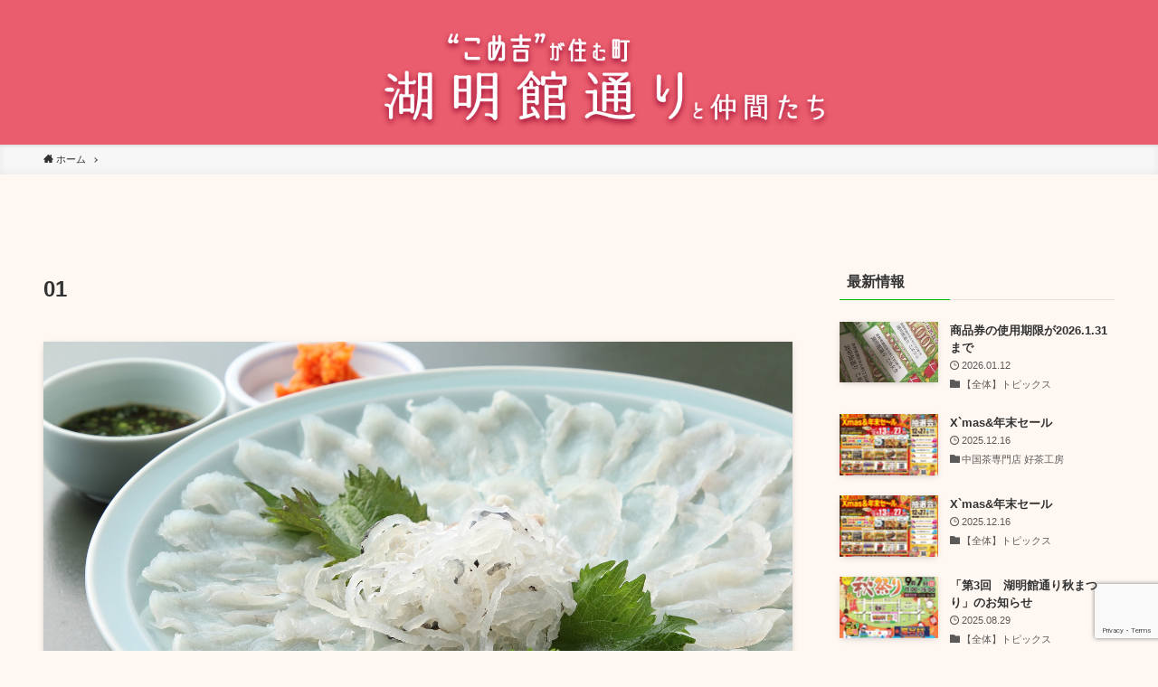

--- FILE ---
content_type: text/html; charset=UTF-8
request_url: https://komekichi.com/01/
body_size: 15213
content:
<!DOCTYPE html>
<html dir="ltr" lang="ja" data-loaded="false" data-scrolled="false" data-spmenu="closed">
<head>
<meta charset="utf-8">
<meta name="format-detection" content="telephone=no">
<meta http-equiv="X-UA-Compatible" content="IE=edge">
<meta name="viewport" content="width=device-width, viewport-fit=cover">
<title>01 | 上諏訪駅から諏訪湖に続く、湖明館通り商店街</title>

		<!-- All in One SEO 4.6.7.1 - aioseo.com -->
		<meta name="robots" content="max-image-preview:large" />
		<link rel="canonical" href="https://komekichi.com/01/" />
		<meta name="generator" content="All in One SEO (AIOSEO) 4.6.7.1" />
		<script type="application/ld+json" class="aioseo-schema">
			{"@context":"https:\/\/schema.org","@graph":[{"@type":"BreadcrumbList","@id":"https:\/\/komekichi.com\/01\/#breadcrumblist","itemListElement":[{"@type":"ListItem","@id":"https:\/\/komekichi.com\/#listItem","position":1,"name":"\u5bb6","item":"https:\/\/komekichi.com\/","nextItem":"https:\/\/komekichi.com\/01\/#listItem"},{"@type":"ListItem","@id":"https:\/\/komekichi.com\/01\/#listItem","position":2,"name":"01","previousItem":"https:\/\/komekichi.com\/#listItem"}]},{"@type":"ItemPage","@id":"https:\/\/komekichi.com\/01\/#itempage","url":"https:\/\/komekichi.com\/01\/","name":"01 | \u4e0a\u8acf\u8a2a\u99c5\u304b\u3089\u8acf\u8a2a\u6e56\u306b\u7d9a\u304f\u3001\u6e56\u660e\u9928\u901a\u308a\u5546\u5e97\u8857","inLanguage":"ja","isPartOf":{"@id":"https:\/\/komekichi.com\/#website"},"breadcrumb":{"@id":"https:\/\/komekichi.com\/01\/#breadcrumblist"},"author":{"@id":"https:\/\/komekichi.com\/author\/cmoz\/#author"},"creator":{"@id":"https:\/\/komekichi.com\/author\/cmoz\/#author"},"datePublished":"2020-10-24T22:18:00+09:00","dateModified":"2020-10-24T22:18:00+09:00"},{"@type":"Organization","@id":"https:\/\/komekichi.com\/#organization","name":"\u4e0a\u8acf\u8a2a\u99c5\u304b\u3089\u8acf\u8a2a\u6e56\u306b\u7d9a\u304f\u3001\u6e56\u660e\u9928\u901a\u308a\u5546\u5e97\u8857","description":"\u4e0a\u8acf\u8a2a\u99c5\u304b\u3089\u5f92\u6b695\u5206\u3001\u8acf\u8a2a\u6e56\u3078\u7d9a\u304f\u98df\u4e8b\u306e\u3067\u304d\u308b\u5546\u5e97\u8857\u3067\u3059\u3002\u8acf\u8a2a\u6e56\u89b3\u5149\u306e\u540d\u6240\u3067\u3001\u5730\u5143\u306e\u4eba\u306b\u8a55\u5224\u306e\u5c45\u9152\u5c4b\u3084\u30ec\u30b9\u30c8\u30e9\u30f3\u304c\u3042\u308a\u307e\u3059\u3002","url":"https:\/\/komekichi.com\/","logo":{"@type":"ImageObject","url":"https:\/\/komekichi.com\/wp-content\/uploads\/2020\/12\/logo.png","@id":"https:\/\/komekichi.com\/01\/#organizationLogo","width":146,"height":146},"image":{"@id":"https:\/\/komekichi.com\/01\/#organizationLogo"}},{"@type":"Person","@id":"https:\/\/komekichi.com\/author\/cmoz\/#author","url":"https:\/\/komekichi.com\/author\/cmoz\/","name":"cmoz","image":{"@type":"ImageObject","@id":"https:\/\/komekichi.com\/01\/#authorImage","url":"https:\/\/secure.gravatar.com\/avatar\/48e25b0b1a3e4353bbcb799aa834f4f7?s=96&d=mm&r=g","width":96,"height":96,"caption":"cmoz"}},{"@type":"WebSite","@id":"https:\/\/komekichi.com\/#website","url":"https:\/\/komekichi.com\/","name":"\u4e0a\u8acf\u8a2a\u99c5\u304b\u3089\u8acf\u8a2a\u6e56\u306b\u7d9a\u304f\u3001\u6e56\u660e\u9928\u901a\u308a\u5546\u5e97\u8857","description":"\u4e0a\u8acf\u8a2a\u99c5\u304b\u3089\u5f92\u6b695\u5206\u3001\u8acf\u8a2a\u6e56\u3078\u7d9a\u304f\u98df\u4e8b\u306e\u3067\u304d\u308b\u5546\u5e97\u8857\u3067\u3059\u3002\u8acf\u8a2a\u6e56\u89b3\u5149\u306e\u540d\u6240\u3067\u3001\u5730\u5143\u306e\u4eba\u306b\u8a55\u5224\u306e\u5c45\u9152\u5c4b\u3084\u30ec\u30b9\u30c8\u30e9\u30f3\u304c\u3042\u308a\u307e\u3059\u3002","inLanguage":"ja","publisher":{"@id":"https:\/\/komekichi.com\/#organization"}}]}
		</script>
		<!-- All in One SEO -->

<link rel='dns-prefetch' href='//www.google.com' />
<link rel='dns-prefetch' href='//maxcdn.bootstrapcdn.com' />
<link rel="alternate" type="application/rss+xml" title="上諏訪駅から諏訪湖に続く、湖明館通り商店街 &raquo; フィード" href="https://komekichi.com/feed/" />
<link rel="alternate" type="application/rss+xml" title="上諏訪駅から諏訪湖に続く、湖明館通り商店街 &raquo; コメントフィード" href="https://komekichi.com/comments/feed/" />
<link rel="alternate" type="application/rss+xml" title="上諏訪駅から諏訪湖に続く、湖明館通り商店街 &raquo; 01 のコメントのフィード" href="https://komekichi.com/feed/?attachment_id=543" />
		<!-- This site uses the Google Analytics by MonsterInsights plugin v9.6.1 - Using Analytics tracking - https://www.monsterinsights.com/ -->
		<!-- Note: MonsterInsights is not currently configured on this site. The site owner needs to authenticate with Google Analytics in the MonsterInsights settings panel. -->
					<!-- No tracking code set -->
				<!-- / Google Analytics by MonsterInsights -->
		<link rel='stylesheet' id='sbr_styles-css' href='https://komekichi.com/wp-content/plugins/reviews-feed/assets/css/sbr-styles.min.css?ver=2.1.1' type='text/css' media='all' />
<link rel='stylesheet' id='sbi_styles-css' href='https://komekichi.com/wp-content/plugins/instagram-feed/css/sbi-styles.min.css?ver=6.1.5' type='text/css' media='all' />
<link rel='stylesheet' id='wp-block-library-css' href='https://komekichi.com/wp-includes/css/dist/block-library/style.min.css?ver=6.4.5' type='text/css' media='all' />
<link rel='stylesheet' id='main_style-css' href='https://komekichi.com/wp-content/themes/swell/assets/css/main.css?ver=2.2.8.3' type='text/css' media='all' />
<style id='classic-theme-styles-inline-css' type='text/css'>
/*! This file is auto-generated */
.wp-block-button__link{color:#fff;background-color:#32373c;border-radius:9999px;box-shadow:none;text-decoration:none;padding:calc(.667em + 2px) calc(1.333em + 2px);font-size:1.125em}.wp-block-file__button{background:#32373c;color:#fff;text-decoration:none}
</style>
<style id='global-styles-inline-css' type='text/css'>
body{--wp--preset--color--black: #000;--wp--preset--color--cyan-bluish-gray: #abb8c3;--wp--preset--color--white: #fff;--wp--preset--color--pale-pink: #f78da7;--wp--preset--color--vivid-red: #cf2e2e;--wp--preset--color--luminous-vivid-orange: #ff6900;--wp--preset--color--luminous-vivid-amber: #fcb900;--wp--preset--color--light-green-cyan: #7bdcb5;--wp--preset--color--vivid-green-cyan: #00d084;--wp--preset--color--pale-cyan-blue: #8ed1fc;--wp--preset--color--vivid-cyan-blue: #0693e3;--wp--preset--color--vivid-purple: #9b51e0;--wp--preset--color--swl-main: var( --color_main );--wp--preset--color--swl-main-thin: var( --color_main_thin );--wp--preset--color--swl-gray: var( --color_gray );--wp--preset--color--swl-deep-01: var(--color_deep01);--wp--preset--color--swl-deep-02: var(--color_deep02);--wp--preset--color--swl-deep-03: var(--color_deep03);--wp--preset--color--swl-deep-04: var(--color_deep04);--wp--preset--color--swl-pale-01: var(--color_pale01);--wp--preset--color--swl-pale-02: var(--color_pale02);--wp--preset--color--swl-pale-03: var(--color_pale03);--wp--preset--color--swl-pale-04: var(--color_pale04);--wp--preset--gradient--vivid-cyan-blue-to-vivid-purple: linear-gradient(135deg,rgba(6,147,227,1) 0%,rgb(155,81,224) 100%);--wp--preset--gradient--light-green-cyan-to-vivid-green-cyan: linear-gradient(135deg,rgb(122,220,180) 0%,rgb(0,208,130) 100%);--wp--preset--gradient--luminous-vivid-amber-to-luminous-vivid-orange: linear-gradient(135deg,rgba(252,185,0,1) 0%,rgba(255,105,0,1) 100%);--wp--preset--gradient--luminous-vivid-orange-to-vivid-red: linear-gradient(135deg,rgba(255,105,0,1) 0%,rgb(207,46,46) 100%);--wp--preset--gradient--very-light-gray-to-cyan-bluish-gray: linear-gradient(135deg,rgb(238,238,238) 0%,rgb(169,184,195) 100%);--wp--preset--gradient--cool-to-warm-spectrum: linear-gradient(135deg,rgb(74,234,220) 0%,rgb(151,120,209) 20%,rgb(207,42,186) 40%,rgb(238,44,130) 60%,rgb(251,105,98) 80%,rgb(254,248,76) 100%);--wp--preset--gradient--blush-light-purple: linear-gradient(135deg,rgb(255,206,236) 0%,rgb(152,150,240) 100%);--wp--preset--gradient--blush-bordeaux: linear-gradient(135deg,rgb(254,205,165) 0%,rgb(254,45,45) 50%,rgb(107,0,62) 100%);--wp--preset--gradient--luminous-dusk: linear-gradient(135deg,rgb(255,203,112) 0%,rgb(199,81,192) 50%,rgb(65,88,208) 100%);--wp--preset--gradient--pale-ocean: linear-gradient(135deg,rgb(255,245,203) 0%,rgb(182,227,212) 50%,rgb(51,167,181) 100%);--wp--preset--gradient--electric-grass: linear-gradient(135deg,rgb(202,248,128) 0%,rgb(113,206,126) 100%);--wp--preset--gradient--midnight: linear-gradient(135deg,rgb(2,3,129) 0%,rgb(40,116,252) 100%);--wp--preset--font-size--small: 12px;--wp--preset--font-size--medium: 18px;--wp--preset--font-size--large: 20px;--wp--preset--font-size--x-large: 42px;--wp--preset--font-size--xs: 10px;--wp--preset--font-size--huge: 28px;--wp--preset--spacing--20: 0.44rem;--wp--preset--spacing--30: 0.67rem;--wp--preset--spacing--40: 1rem;--wp--preset--spacing--50: 1.5rem;--wp--preset--spacing--60: 2.25rem;--wp--preset--spacing--70: 3.38rem;--wp--preset--spacing--80: 5.06rem;--wp--preset--shadow--natural: 6px 6px 9px rgba(0, 0, 0, 0.2);--wp--preset--shadow--deep: 12px 12px 50px rgba(0, 0, 0, 0.4);--wp--preset--shadow--sharp: 6px 6px 0px rgba(0, 0, 0, 0.2);--wp--preset--shadow--outlined: 6px 6px 0px -3px rgba(255, 255, 255, 1), 6px 6px rgba(0, 0, 0, 1);--wp--preset--shadow--crisp: 6px 6px 0px rgba(0, 0, 0, 1);}:where(.is-layout-flex){gap: 0.5em;}:where(.is-layout-grid){gap: 0.5em;}body .is-layout-flow > .alignleft{float: left;margin-inline-start: 0;margin-inline-end: 2em;}body .is-layout-flow > .alignright{float: right;margin-inline-start: 2em;margin-inline-end: 0;}body .is-layout-flow > .aligncenter{margin-left: auto !important;margin-right: auto !important;}body .is-layout-constrained > .alignleft{float: left;margin-inline-start: 0;margin-inline-end: 2em;}body .is-layout-constrained > .alignright{float: right;margin-inline-start: 2em;margin-inline-end: 0;}body .is-layout-constrained > .aligncenter{margin-left: auto !important;margin-right: auto !important;}body .is-layout-constrained > :where(:not(.alignleft):not(.alignright):not(.alignfull)){max-width: var(--wp--style--global--content-size);margin-left: auto !important;margin-right: auto !important;}body .is-layout-constrained > .alignwide{max-width: var(--wp--style--global--wide-size);}body .is-layout-flex{display: flex;}body .is-layout-flex{flex-wrap: wrap;align-items: center;}body .is-layout-flex > *{margin: 0;}body .is-layout-grid{display: grid;}body .is-layout-grid > *{margin: 0;}:where(.wp-block-columns.is-layout-flex){gap: 2em;}:where(.wp-block-columns.is-layout-grid){gap: 2em;}:where(.wp-block-post-template.is-layout-flex){gap: 1.25em;}:where(.wp-block-post-template.is-layout-grid){gap: 1.25em;}.has-black-color{color: var(--wp--preset--color--black) !important;}.has-cyan-bluish-gray-color{color: var(--wp--preset--color--cyan-bluish-gray) !important;}.has-white-color{color: var(--wp--preset--color--white) !important;}.has-pale-pink-color{color: var(--wp--preset--color--pale-pink) !important;}.has-vivid-red-color{color: var(--wp--preset--color--vivid-red) !important;}.has-luminous-vivid-orange-color{color: var(--wp--preset--color--luminous-vivid-orange) !important;}.has-luminous-vivid-amber-color{color: var(--wp--preset--color--luminous-vivid-amber) !important;}.has-light-green-cyan-color{color: var(--wp--preset--color--light-green-cyan) !important;}.has-vivid-green-cyan-color{color: var(--wp--preset--color--vivid-green-cyan) !important;}.has-pale-cyan-blue-color{color: var(--wp--preset--color--pale-cyan-blue) !important;}.has-vivid-cyan-blue-color{color: var(--wp--preset--color--vivid-cyan-blue) !important;}.has-vivid-purple-color{color: var(--wp--preset--color--vivid-purple) !important;}.has-black-background-color{background-color: var(--wp--preset--color--black) !important;}.has-cyan-bluish-gray-background-color{background-color: var(--wp--preset--color--cyan-bluish-gray) !important;}.has-white-background-color{background-color: var(--wp--preset--color--white) !important;}.has-pale-pink-background-color{background-color: var(--wp--preset--color--pale-pink) !important;}.has-vivid-red-background-color{background-color: var(--wp--preset--color--vivid-red) !important;}.has-luminous-vivid-orange-background-color{background-color: var(--wp--preset--color--luminous-vivid-orange) !important;}.has-luminous-vivid-amber-background-color{background-color: var(--wp--preset--color--luminous-vivid-amber) !important;}.has-light-green-cyan-background-color{background-color: var(--wp--preset--color--light-green-cyan) !important;}.has-vivid-green-cyan-background-color{background-color: var(--wp--preset--color--vivid-green-cyan) !important;}.has-pale-cyan-blue-background-color{background-color: var(--wp--preset--color--pale-cyan-blue) !important;}.has-vivid-cyan-blue-background-color{background-color: var(--wp--preset--color--vivid-cyan-blue) !important;}.has-vivid-purple-background-color{background-color: var(--wp--preset--color--vivid-purple) !important;}.has-black-border-color{border-color: var(--wp--preset--color--black) !important;}.has-cyan-bluish-gray-border-color{border-color: var(--wp--preset--color--cyan-bluish-gray) !important;}.has-white-border-color{border-color: var(--wp--preset--color--white) !important;}.has-pale-pink-border-color{border-color: var(--wp--preset--color--pale-pink) !important;}.has-vivid-red-border-color{border-color: var(--wp--preset--color--vivid-red) !important;}.has-luminous-vivid-orange-border-color{border-color: var(--wp--preset--color--luminous-vivid-orange) !important;}.has-luminous-vivid-amber-border-color{border-color: var(--wp--preset--color--luminous-vivid-amber) !important;}.has-light-green-cyan-border-color{border-color: var(--wp--preset--color--light-green-cyan) !important;}.has-vivid-green-cyan-border-color{border-color: var(--wp--preset--color--vivid-green-cyan) !important;}.has-pale-cyan-blue-border-color{border-color: var(--wp--preset--color--pale-cyan-blue) !important;}.has-vivid-cyan-blue-border-color{border-color: var(--wp--preset--color--vivid-cyan-blue) !important;}.has-vivid-purple-border-color{border-color: var(--wp--preset--color--vivid-purple) !important;}.has-vivid-cyan-blue-to-vivid-purple-gradient-background{background: var(--wp--preset--gradient--vivid-cyan-blue-to-vivid-purple) !important;}.has-light-green-cyan-to-vivid-green-cyan-gradient-background{background: var(--wp--preset--gradient--light-green-cyan-to-vivid-green-cyan) !important;}.has-luminous-vivid-amber-to-luminous-vivid-orange-gradient-background{background: var(--wp--preset--gradient--luminous-vivid-amber-to-luminous-vivid-orange) !important;}.has-luminous-vivid-orange-to-vivid-red-gradient-background{background: var(--wp--preset--gradient--luminous-vivid-orange-to-vivid-red) !important;}.has-very-light-gray-to-cyan-bluish-gray-gradient-background{background: var(--wp--preset--gradient--very-light-gray-to-cyan-bluish-gray) !important;}.has-cool-to-warm-spectrum-gradient-background{background: var(--wp--preset--gradient--cool-to-warm-spectrum) !important;}.has-blush-light-purple-gradient-background{background: var(--wp--preset--gradient--blush-light-purple) !important;}.has-blush-bordeaux-gradient-background{background: var(--wp--preset--gradient--blush-bordeaux) !important;}.has-luminous-dusk-gradient-background{background: var(--wp--preset--gradient--luminous-dusk) !important;}.has-pale-ocean-gradient-background{background: var(--wp--preset--gradient--pale-ocean) !important;}.has-electric-grass-gradient-background{background: var(--wp--preset--gradient--electric-grass) !important;}.has-midnight-gradient-background{background: var(--wp--preset--gradient--midnight) !important;}.has-small-font-size{font-size: var(--wp--preset--font-size--small) !important;}.has-medium-font-size{font-size: var(--wp--preset--font-size--medium) !important;}.has-large-font-size{font-size: var(--wp--preset--font-size--large) !important;}.has-x-large-font-size{font-size: var(--wp--preset--font-size--x-large) !important;}
.wp-block-navigation a:where(:not(.wp-element-button)){color: inherit;}
:where(.wp-block-post-template.is-layout-flex){gap: 1.25em;}:where(.wp-block-post-template.is-layout-grid){gap: 1.25em;}
:where(.wp-block-columns.is-layout-flex){gap: 2em;}:where(.wp-block-columns.is-layout-grid){gap: 2em;}
.wp-block-pullquote{font-size: 1.5em;line-height: 1.6;}
</style>
<link rel='stylesheet' id='contact-form-7-css' href='https://komekichi.com/wp-content/plugins/contact-form-7/includes/css/styles.css?ver=5.3.2' type='text/css' media='all' />
<link rel='stylesheet' id='contact-form-7-confirm-css' href='https://komekichi.com/wp-content/plugins/contact-form-7-add-confirm/includes/css/styles.css?ver=5.1' type='text/css' media='all' />
<link rel='stylesheet' id='ctf_styles-css' href='https://komekichi.com/wp-content/plugins/custom-twitter-feeds/css/ctf-styles.min.css?ver=2.3.1' type='text/css' media='all' />
<link rel='stylesheet' id='cff-css' href='https://komekichi.com/wp-content/plugins/custom-facebook-feed/assets/css/cff-style.min.css?ver=4.3.2' type='text/css' media='all' />
<link rel='stylesheet' id='sb-font-awesome-css' href='https://maxcdn.bootstrapcdn.com/font-awesome/4.7.0/css/font-awesome.min.css?ver=6.4.5' type='text/css' media='all' />
<link rel='stylesheet' id='child_style-css' href='https://komekichi.com/wp-content/themes/swell_child/style.css?ver=2026011670721' type='text/css' media='all' />
<script type="text/javascript" id="wpgmza_data-js-extra">
/* <![CDATA[ */
var wpgmza_google_api_status = {"message":"Enqueued","code":"ENQUEUED"};
/* ]]> */
</script>
<script type="text/javascript" src="https://komekichi.com/wp-content/plugins/wp-google-maps/wpgmza_data.js?ver=6.4.5" id="wpgmza_data-js"></script>
<script type="text/javascript" id="pushengage-sdk-init-js-after">
/* <![CDATA[ */
console.error("You haven’t finished setting up your site with PushEngage. Please connect your account!!");
/* ]]> */
</script>

<style id="swell_custom_front_style">:root{--color_main:#09bc00;--color_text:#333;--color_link:#3fa3ff;--color_border:rgba(200,200,200,.5);--color_gray:rgba(200,200,200,.15);--color_htag:#09bc00;--color_bg:#fef7f2;--color_gradient1:#d8ffff;--color_gradient2:#87e7ff;--color_main_thin:rgba(11, 235, 0, 0.05 );--color_main_dark:rgba(7, 141, 0, 1 );--color_list_check:#09bc00;--color_list_num:#09bc00;--color_list_good:#86dd7b;--color_list_bad:#f36060;--color_faq_q:#d55656;--color_faq_a:#6599b7;--color_capbox_01:#f59b5f;--color_capbox_01_bg:#fff8eb;--color_capbox_02:#5fb9f5;--color_capbox_02_bg:#edf5ff;--color_capbox_03:#2fcd90;--color_capbox_03_bg:#eafaf2;--color_icon_good:#3cd250;--color_icon_good_bg:#ecffe9;--color_icon_bad:#4b73eb;--color_icon_bad_bg:#eafaff;--color_icon_info:#f578b4;--color_icon_info_bg:#fff0fa;--color_icon_announce:#ffa537;--color_icon_announce_bg:#fff5f0;--color_icon_pen:#7a7a7a;--color_icon_pen_bg:#f7f7f7;--color_icon_book:#787364;--color_icon_book_bg:#f8f6ef;--color_icon_point:#ffa639;--color_icon_check:#86d67c;--color_icon_batsu:#f36060;--color_icon_hatena:#5295cc;--color_icon_caution:#f7da38;--color_icon_memo:#84878a;--color_content_bg:#fef7f2;--color_btn_red:#f74a4a;--color_btn_blue:#338df4;--color_btn_green:#62d847;--color_btn_blue_dark:rgba(38, 106, 183, 1 );--color_btn_red_dark:rgba(185, 56, 56, 1 );--color_btn_green_dark:rgba(74, 162, 53, 1 );--color_deep01:#e44141;--color_deep02:#3d79d5;--color_deep03:#63a84d;--color_deep04:#f09f4d;--color_pale01:#fff2f0;--color_pale02:#f3f8fd;--color_pale03:#f1f9ee;--color_pale04:#fdf9ee;--color_mark_blue:#b7e3ff;--color_mark_green:#bdf9c3;--color_mark_yellow:#fcf69f;--color_mark_orange:#ffddbc;--border01:solid 1px var(--color_main);--border02:double 4px var(--color_main);--border03:dashed 2px var(--color_border);--border04:solid 4px var(--color_gray);--card_posts_thumb_ratio:56.25%;--list_posts_thumb_ratio:61.8%;--big_posts_thumb_ratio:56.25%;--thumb_posts_thumb_ratio:61.8%;--color_header_bg:#ea5d6e;--color_header_text:#f9f9f9;--color_footer_bg:#fdfdfd;--color_footer_text:#333;--color_fbm_text:#333;--color_fbm_bg:#fff;--fbm_opacity:0.9;--fix_header_opacity:1;--container_size:1296px;--article_size:944px;--logo_size_sp:70px;--logo_size_pc:120px;--logo_size_pcfix:32px;}.is-style-btn_normal a{border-radius:80px}.is-style-btn_solid a{border-radius:80px}.is-style-btn_shiny a{border-radius:80px}.is-style-btn_line a{border-radius:80px}.post_content blockquote{padding:1.5em 2em 1.5em 3em}.post_content blockquote::before,.post_content blockquote::after{content:"";display:block;width:1px;height:calc(100% - 3em);background-color:rgba(180,180,180,.75);top:1.5em}.post_content blockquote::before{left:1.5em}.post_content blockquote::after{left:calc(1.5em + 5px)}.mark_blue{background:-webkit-linear-gradient(transparent 64%,var(--color_mark_blue) 0%);background:linear-gradient(transparent 64%,var(--color_mark_blue) 0%)}.mark_green{background:-webkit-linear-gradient(transparent 64%,var(--color_mark_green) 0%);background:linear-gradient(transparent 64%,var(--color_mark_green) 0%)}.mark_yellow{background:-webkit-linear-gradient(transparent 64%,var(--color_mark_yellow) 0%);background:linear-gradient(transparent 64%,var(--color_mark_yellow) 0%)}.mark_orange{background:-webkit-linear-gradient(transparent 64%,var(--color_mark_orange) 0%);background:linear-gradient(transparent 64%,var(--color_mark_orange) 0%)}[class*="is-style-icon_"]{color:#333;border-width:0}[class*="is-style-big_icon_"]{position:relative;padding:2em 1.5em 1.5em;border-width:2px;border-style:solid}[data-col="gray"] .c-balloon__text{background:#f7f7f7;border-color:#ccc}[data-col="gray"] .c-balloon__before{border-right-color:#f7f7f7}[data-col="green"] .c-balloon__text{background:#d1f8c2;border-color:#9ddd93}[data-col="green"] .c-balloon__before{border-right-color:#d1f8c2}[data-col="blue"] .c-balloon__text{background:#e2f6ff;border-color:#93d2f0}[data-col="blue"] .c-balloon__before{border-right-color:#e2f6ff}[data-col="red"] .c-balloon__text{background:#ffebeb;border-color:#f48789}[data-col="red"] .c-balloon__before{border-right-color:#ffebeb}[data-col="yellow"] .c-balloon__text{background:#f9f7d2;border-color:#fbe593}[data-col="yellow"] .c-balloon__before{border-right-color:#f9f7d2}.-type-list2 .p-postList__body::after,.-type-big .p-postList__body::after{content: "READ MORE »";}.c-postThumb__cat{background-color:#09bc00;color:#fff;background-image: repeating-linear-gradient(-45deg,rgba(255,255,255,.1),rgba(255,255,255,.1) 6px,transparent 6px,transparent 12px)}.post_content h2{background:var(--color_htag);padding:.75em 1em;color:#fff}.post_content h2::before{position:absolute;display:block;pointer-events:none;content:"";top:-4px;left:0;width:100%;height:calc(100% + 4px);box-sizing:content-box;border-top:solid 2px var(--color_htag);border-bottom:solid 2px var(--color_htag)}.post_content h3{padding:0 .5em .5em}.post_content h3::before{content:"";width:100%;height:2px;background-color:var(--color_htag)}.post_content h4{padding:0 0 0 16px;border-left:solid 2px var(--color_htag)}body{font-weight:500;font-family:"游ゴシック体", "Yu Gothic", YuGothic, "Hiragino Kaku Gothic ProN", "Hiragino Sans", Meiryo, sans-serif}.l-header{box-shadow: 0 1px 4px rgba(0,0,0,.12)}.l-header__bar{color:#fff;background:var(--color_main)}.l-header__menuBtn{order:3}.l-header__customBtn{order:1}.c-gnav a::after{background:var(--color_main);width:100%;height:2px;transform:scaleX(0)}.l-header__spNav .current_{border-bottom-color:var(--color_main)}.c-gnav > li:hover > a::after,.c-gnav > .-current > a::after{transform: scaleX(1)}.c-gnav .sub-menu{color:#fff;background:var(--color_main)}.page .c-pageTitle__inner{display: block;float: left;margin-bottom: -1px;padding: .25em .5em;border-bottom: solid 1px var(--color_main)}.page .l-mainContent .c-pageTitle{border-bottom: solid 1px var(--color_border)}.archive .c-pageTitle__inner{display: block;float: left;margin-bottom: -1px;padding: .25em .5em;border-bottom: solid 1px var(--color_main)}.archive .l-mainContent .c-pageTitle{border-bottom: solid 1px var(--color_border)}.c-secTitle{border-left:solid 2px var(--color_main);padding:0em .75em}.l-topTitleArea.c-filterLayer::before{background-color:#000;opacity:0.2}.c-shareBtns__item:not(:last-child){margin-right:4px}.c-shareBtns__btn{padding:8px 0}#main_content .post_content,#lp-content .post_content{font-size:4vw}#pagetop{border-radius:50%}.w-beforeFooter{margin-bottom:0}.c-widget__title.-side{padding:.5em}.c-widget__title.-side::before{content:"";bottom:0;left:0;width:40%;z-index:1;background:var(--color_main)}.c-widget__title.-side::after{content:"";bottom:0;left:0;width:100%;background:var(--color_border)}.c-widget__title.-spmenu{padding:.5em .75em;background:var(--color_main);color:#fff;}.c-widget__title.-footer{padding:.5em}.c-widget__title.-footer::before{content:"";bottom:0;left:0;width:40%;z-index:1;background:var(--color_main)}.c-widget__title.-footer::after{content:"";bottom:0;left:0;width:100%;background:var(--color_border)}.p-spMenu{color:#333}.p-spMenu__inner::before{background:#fdfdfd;opacity:1}.p-spMenu__overlay{background:#000;opacity:0.6}[class*="page-numbers"]{color:var(--color_main);border: solid 1px var(--color_main)}@media screen and (min-width: 960px){:root{}.single .c-postTitle__date{display:none}}@media screen and (max-width: 959px){:root{}.l-header__logo{order:2;text-align:center}.single .c-postTitle__date{display:none}}@media screen and (min-width: 600px){:root{}#main_content .post_content,#lp-content .post_content{font-size:16px}}@media screen and (max-width: 599px){:root{}}.l-header{opacity:0;-webkit-animation:FadeIn .75s ease 0s 1 normal both;animation:FadeIn .75s ease 0s 1 normal both}.l-header__bar{top:-16px;opacity:0;-webkit-animation:FadeInFromY .75s ease .1s 1 normal both;animation:FadeInFromY .75s ease .1s 1 normal both}.l-header__inner{opacity:0;-webkit-animation:FadeIn .75s ease .25s 1 normal both;animation:FadeIn .75s ease .25s 1 normal both}.l-header__spNav{opacity:0;-webkit-animation:FadeIn 1s ease .25s 1 normal both;animation:FadeIn 1s ease .25s 1 normal both}.l-content{opacity:0;-webkit-animation:FadeIn 1s ease .5s 1 normal both;animation:FadeIn 1s ease .5s 1 normal both}.l-topTitleArea{opacity:0;-webkit-animation:FadeIn .75s ease .25s 1 normal both;animation:FadeIn .75s ease .25s 1 normal both}.l-topTitleArea__body{opacity:0;-webkit-animation:FadeIn .75s ease .5s 1 normal both;animation:FadeIn .75s ease .5s 1 normal both}.c-infoBar{opacity:0;-webkit-animation:FadeIn 1s ease 0s 1 normal both;animation:FadeIn 1s ease 0s 1 normal both}.c-infoBar__text.-flow-off{left:-8px;opacity:0;-webkit-animation:FadeInFromX .75s ease .5s 1 normal both;animation:FadeInFromX .75s ease .5s 1 normal both}.p-mainVisual{opacity:0;-webkit-animation:FadeIn .75s ease .25s 1 normal both;animation:FadeIn .75s ease .25s 1 normal both}.-type-single .p-mainVisual__inner{opacity:0;-webkit-animation:FadeIn 1s ease 0s 1 normal both;animation:FadeIn 1s ease 0s 1 normal both}.-type-slider .p-mainVisual__inner{transition:opacity .75s,visibility .75s;transition-delay:.25s}.-type-slider .p-mainVisual__inner:not(.show_){visibility:hidden;opacity:0}.p-mainVisual__textLayer{opacity:0;-webkit-animation:FadeIn .75s ease .75s 1 normal both;animation:FadeIn .75s ease .75s 1 normal both}.p-mvInfo{opacity:0;-webkit-animation:FadeIn .75s ease .25s 1 normal both;animation:FadeIn .75s ease .25s 1 normal both}.p-postSlider{visibility:hidden;opacity:0;transition:opacity .8s,visibility .8s;transition-delay:.25s}.p-postSlider.show_{visibility:visible;opacity:1}.p-breadcrumb{opacity:0;-webkit-animation:FadeIn 1s ease .25s 1 normal both;animation:FadeIn 1s ease .25s 1 normal both}.swell-block-tab .c-tabBody__item[aria-hidden=false]{-webkit-animation:tabFadeUp .5s ease 0s 1 normal both;animation:tabFadeUp .5s ease 0s 1 normal both}.swell-block-tab.is-style-default .c-tabBody__item[aria-hidden=false]{-webkit-animation:tabFade .5s ease 0s 1 normal both;animation:tabFade .5s ease 0s 1 normal both}@media (min-width:960px){.-parallel .l-header__inner{display:flex;flex-wrap:wrap;max-width:100%;padding-right:0;padding-left:0}.-parallel .l-header__logo{width:100%;text-align:center}.-parallel .l-header__logo .c-catchphrase{margin-top:16px;font-size:12px;line-height:1}.-parallel .l-header__gnav{width:100%}.-parallel .l-header__gnav .c-gnav{justify-content:center}.-parallel .l-header__gnav .c-gnav>li>a{padding:16px 16px}.-parallel .c-headLogo.-txt{justify-content:center}.-parallel .w-header{justify-content:center;margin-top:8px;margin-bottom:8px}.-parallel-bottom .l-header__inner{padding-top:8px}.-parallel-bottom .l-header__logo{order:1;padding:16px 0 16px}.-parallel-bottom .w-header{order:2}.-parallel-bottom .l-header__gnav{order:3}.-parallel-top .l-header__inner{padding-bottom:8px}.-parallel-top .l-header__gnav{order:1}.-parallel-top .l-header__logo{order:2;padding:16px 0 16px}.-parallel-top .w-header{order:3}.l-header.-parallel .w-header{width:100%}}.c-gnav .sub-menu::before{position:absolute;top:0;left:0;z-index:0;width:100%;height:100%;content:""}.c-gnav .sub-menu a::before,.c-spnav a::before,.widget_archive a::before,.widget_categories a::before,.widget_nav_menu a::before,.widget_pages a::before,.wp-block-archives a::before,.wp-block-categories a::before{font-weight:400;font-family:icomoon!important;font-style:normal;font-variant:normal;line-height:1;text-transform:none;-webkit-font-smoothing:antialiased;-moz-osx-font-smoothing:grayscale}.c-submenuToggleBtn{display:none}.c-spnav .sub-menu,.widget_categories .children,.widget_nav_menu .sub-menu,.widget_pages .children,.wp-block-categories .children{margin:0}.c-spnav .sub-menu a,.widget_categories .children a,.widget_nav_menu .sub-menu a,.widget_pages .children a,.wp-block-categories .children a{padding-left:2.5em;font-size:.85em}.c-spnav .sub-menu a::before,.widget_categories .children a::before,.widget_nav_menu .sub-menu a::before,.widget_pages .children a::before,.wp-block-categories .children a::before{left:1em}.c-spnav .sub-menu a:hover,.widget_categories .children a:hover,.widget_nav_menu .sub-menu a:hover,.widget_pages .children a:hover,.wp-block-categories .children a:hover{padding-left:2.75em}.c-spnav .sub-menu ul a,.widget_categories .children ul a,.widget_nav_menu .sub-menu ul a,.widget_pages .children ul a,.wp-block-categories .children ul a{padding-left:3.25em}.c-spnav .sub-menu ul a::before,.widget_categories .children ul a::before,.widget_nav_menu .sub-menu ul a::before,.widget_pages .children ul a::before,.wp-block-categories .children ul a::before{left:1.75em}.c-spnav .sub-menu ul a:hover,.widget_categories .children ul a:hover,.widget_nav_menu .sub-menu ul a:hover,.widget_pages .children ul a:hover,.wp-block-categories .children ul a:hover{padding-left:3.5em}.widget_archive a,.widget_categories a,.widget_nav_menu a,.widget_pages a,.wp-block-archives a,.wp-block-categories a{padding:.75em 1em .75em 1.5em;transition:padding .25s}.widget_archive a:hover,.widget_categories a:hover,.widget_nav_menu a:hover,.widget_pages a:hover,.wp-block-archives a:hover,.wp-block-categories a:hover{padding-right:.75em;padding-left:1.75em}.widget_categories .children,.widget_pages .children,.wp-block-categories .children{margin:0}.c-gnav .sub-menu a::before,.c-spnav a::before,.widget_archive a::before,.widget_categories a::before,.widget_nav_menu a::before,.widget_pages a::before,.wp-block-archives a::before,.wp-block-categories a::before{position:absolute;top:50%;left:2px;display:inline-block;color:inherit;vertical-align:middle;-webkit-transform:translateY(-50%);transform:translateY(-50%);content:"\e921"}.c-gnav li:hover>.sub-menu{visibility:visible;opacity:1}.c-gnav .sub-menu::before{z-index:0;background:inherit;content:""}.c-gnav .sub-menu .sub-menu{top:0;left:100%;z-index:-1}.c-gnav .sub-menu a{padding-left:2em;transition:opacity .25s,background-color .25s}.c-gnav .sub-menu a::before{position:absolute;left:.5em;line-height:inherit}.c-gnav .sub-menu a:hover .ttl{left:4px}.c-spnav a{position:relative;display:block;padding:.75em 1em .75em 1.5em;border-bottom:solid 1px var(--color_border);transition:padding .25s}.c-spnav a:hover{padding-right:.75em;padding-left:1.75em}</style>
<style id="swell_custom_css"></style>
<link rel="https://api.w.org/" href="https://komekichi.com/wp-json/" /><link rel="alternate" type="application/json" href="https://komekichi.com/wp-json/wp/v2/media/543" /><link rel='shortlink' href='https://komekichi.com/?p=543' />

		<!-- GA Google Analytics @ https://m0n.co/ga -->
		<script>
			(function(i,s,o,g,r,a,m){i['GoogleAnalyticsObject']=r;i[r]=i[r]||function(){
			(i[r].q=i[r].q||[]).push(arguments)},i[r].l=1*new Date();a=s.createElement(o),
			m=s.getElementsByTagName(o)[0];a.async=1;a.src=g;m.parentNode.insertBefore(a,m)
			})(window,document,'script','https://www.google-analytics.com/analytics.js','ga');
			ga('create', 'G-WFDFDDK0XX', 'auto');
			ga('send', 'pageview');
		</script>

	<link rel="icon" href="https://komekichi.com/wp-content/uploads/2020/12/cropped-logo-512-32x32.png" sizes="32x32" />
<link rel="icon" href="https://komekichi.com/wp-content/uploads/2020/12/cropped-logo-512-192x192.png" sizes="192x192" />
<link rel="apple-touch-icon" href="https://komekichi.com/wp-content/uploads/2020/12/cropped-logo-512-180x180.png" />
<meta name="msapplication-TileImage" content="https://komekichi.com/wp-content/uploads/2020/12/cropped-logo-512-270x270.png" />

</head>
<body>
<div id="body_wrap" class="attachment attachment-template-default single single-attachment postid-543 attachmentid-543 attachment-jpeg -body-solid -sidebar-on -frame-off id_543" data-barba="wrapper">
<div id="sp_menu" class="p-spMenu -right">
	<div class="p-spMenu__inner">
		<div class="p-spMenu__closeBtn">
			<div class="c-iconBtn -menuBtn" data-onclick="toggleMenu" aria-label="メニューを閉じる">
				<i class="c-iconBtn__icon icon-close-thin"></i>
			</div>
		</div>
		<div class="p-spMenu__body">
			<div class="c-widget__title -spmenu">MENU</div>
			<div class="p-spMenu__nav">
			<ul class="c-spnav"><li class="menu-item"><a href="https://komekichi.com/%e6%b9%96%e6%98%8e%e9%a4%a8%e9%80%9a%e3%82%8a%e3%81%ab%e3%81%a4%e3%81%84%e3%81%a6/">湖明館通りについて</a></li>
<li class="menu-item menu-item-has-children"><a href="https://komekichi.com/%e5%ba%97%e8%88%97%e7%b4%b9%e4%bb%8b-20250207/">店舗紹介-20250207</a>
<ul class="sub-menu">
	<li class="menu-item"><a href="https://komekichi.com/launch/">ランチを楽しむ</a></li>
	<li class="menu-item"><a href="https://komekichi.com/%e9%a3%9f%e4%ba%8b%e3%82%92%e6%a5%bd%e3%81%97%e3%82%80/">食事を楽しむ</a></li>
	<li class="menu-item"><a href="https://komekichi.com/%e3%81%8a%e9%85%92%e3%82%92%e6%a5%bd%e3%81%97%e3%82%80/">お酒を楽しむ</a></li>
</ul>
</li>
<li class="menu-item"><a href="https://komekichi.com/%e3%83%86%e3%82%a4%e3%82%af%e3%82%a2%e3%82%a6%e3%83%88/">テイクアウト</a></li>
<li class="menu-item"><a href="https://komekichi.com/%e3%82%b7%e3%83%a7%e3%83%83%e3%83%94%e3%83%b3%e3%82%b0/">ショッピング</a></li>
<li class="menu-item"><a href="https://komekichi.com/%e3%82%b5%e3%83%bc%e3%83%93%e3%82%b9/">サービス</a></li>
<li class="menu-item"><a href="https://komekichi.com/category/%e7%a9%ba%e3%81%8d%e7%89%a9%e4%bb%b6%e6%83%85%e5%a0%b1/">空き物件情報</a></li>
<li class="menu-item"><a href="https://komekichi.com/%e3%83%88%e3%83%94%e3%83%83%e3%82%af%e3%82%b9/">トピックス</a></li>
<li class="menu-item"><a href="https://komekichi.com/%e3%81%8a%e5%95%8f%e3%81%84%e5%90%88%e3%82%8f%e3%81%9b/">お問い合わせ</a></li>
</ul>			</div>
					</div>
	</div>
	<div class="p-spMenu__overlay c-overlay" data-onclick="toggleMenu"></div>
</div>
<header id="header" class="l-header -parallel -parallel-bottom" data-spfix="1">
		<div class="l-header__inner l-container">
		<div class="l-header__logo">
			<div class="c-headLogo -img"><a href="https://komekichi.com/" title="上諏訪駅から諏訪湖に続く、湖明館通り商店街" class="c-headLogo__link" rel="home"><img src="https://komekichi.com/wp-content/uploads/2021/10/logo.png" alt="上諏訪駅から諏訪湖に続く、湖明館通り商店街" class="c-headLogo__img"></a></div>					</div>
		<nav id="gnav" class="l-header__gnav c-gnavWrap">
			<ul class="c-gnav">
								<li class="menu-item">
					<a href="https://komekichi.com/%e9%b3%a5%e6%a2%85-%e3%82%84%e3%81%8d%e3%81%a8%e3%82%8a%e3%82%b3%e3%83%bc%e3%83%8a%e3%83%bc%e8%ab%8f%e8%a8%aa%e6%b9%96%e5%ba%97/">
						<span>鳥梅 やきとりコーナー諏訪湖店</span>
					</a>
				</li>
							<li class="menu-item">
					<a href="https://komekichi.com/%ef%bc%88%e6%9c%89%ef%bc%89%e4%b8%b8%e5%ae%89%e7%94%b0%e4%b8%ad%e5%b1%8b%e4%b8%8a%e8%ab%8f%e8%a8%aa%e9%a7%85%e5%89%8d%e5%ba%97/">
						<span>（有）丸安田中屋上諏訪駅前店</span>
					</a>
				</li>
							<li class="menu-item">
					<a href="https://komekichi.com/%e8%8a%b1%e3%81%8a%e3%81%8f%e3%82%89/">
						<span>花おくら</span>
					</a>
				</li>
							<li class="menu-item">
					<a href="https://komekichi.com/authentic-dance-studio%ef%bd%b5%ef%bd%b0%ef%bd%be%ef%be%9d%ef%be%83%ef%bd%a8%ef%bd%af%ef%bd%b8%ef%be%80%ef%be%9e%ef%be%9d%ef%bd%bd%ef%bd%bd%ef%be%80%ef%bd%bc%ef%be%9e%ef%bd%b5/">
						<span>Authentic Dance Studio(ｵｰｾﾝﾃｨｯｸﾀﾞﾝｽｽﾀｼﾞｵ)</span>
					</a>
				</li>
							<li class="menu-item">
					<a href="https://komekichi.com/%e3%82%84%e3%81%8d%e3%81%a8%e3%82%8a%e3%80%80%e3%82%84%e3%82%8f%e3%82%8a/">
						<span>やきとり　やわり</span>
					</a>
				</li>
										</ul>
		</nav>
				<div class="l-header__customBtn sp_">
			<div class="c-iconBtn" data-onclick="toggleSearch" role="button" aria-label="検索ボタン">
			<i class="c-iconBtn__icon icon-search"></i>
					</div>
	</div>
<div class="l-header__menuBtn sp_">
	<div class="c-iconBtn -menuBtn" data-onclick="toggleMenu" role="button" aria-label="メニューボタン">
		<i class="c-iconBtn__icon icon-menu-thin"></i>
					<span class="c-iconBtn__label">MENU</span>
			</div>
</div>
	</div>
	</header>
<div id="breadcrumb" class="p-breadcrumb -bg-on"><ol class="p-breadcrumb__list l-container"><li class="p-breadcrumb__item"><a href="https://komekichi.com/" class="p-breadcrumb__text"><span class="icon-home"> ホーム</span></a></li><li class="p-breadcrumb__item"><span class="p-breadcrumb__text">01</span></li></ol></div><div id="content" class="l-content l-container"  data-postid="543">
<main id="main_content" class="l-mainContent l-article">
	<div class="l-mainContent__inner">

		<div class="p-articleHead c-postTitle">
	<h1 class="c-postTitle__ttl">01</h1>
	<time class="c-postTitle__date u-thin" datetime="2020-10-24">
		<span class="__y">2020</span>
		<span class="__md">10/24</span>
	</time>
</div>
<div class="p-articleMetas -top">
	<div class="p-articleMetas__group">
			</div>
	<div class="p-articleMetas__group">
		<div class="p-articleMetas__times c-postTimes u-thin">
								</div>
			</div>
</div>

					<figure class="p-articleThumb">
				<img src="https://komekichi.com/wp-content/uploads/2020/10/01.jpg" alt="01" class="p-articleThumb__img">
				<figcaption class="p-articleThumb__figcaption"></figcaption>
			</figure>
		
		<div class="post_content">
					</div>

		
	</div>
</main>
<aside id="sidebar" class="l-sidebar">
<div id="swell_ad_widget-2" class="c-widget widget_swell_ad_widget"></div><div id="swell_new_posts-3" class="c-widget widget_swell_new_posts"><div class="c-widget__title -side">最新情報</div><ul class="p-postList -type-list -w-new">	<li class="p-postList__item">
		<a href="https://komekichi.com/2026/01/12/%e5%95%86%e5%93%81%e5%88%b8%e3%81%ae%e4%bd%bf%e7%94%a8%e6%9c%9f%e9%99%90%e3%81%8c2026-1-31%e3%81%be%e3%81%a7/" class="p-postList__link">
			<div class="p-postList__thumb c-postThumb">
				<figure class="c-postThumb__figure"><img width="768" height="1024" src="https://komekichi.com/wp-content/themes/swell/assets/img/placeholder.png" data-src="https://komekichi.com/wp-content/uploads/2026/01/6F72156C-58A0-4852-AF96-264207D7EE98-768x1024.jpg" class="c-postThumb__img lazyload -no-lb wp-post-image" alt="" decoding="async" data-srcset="https://komekichi.com/wp-content/uploads/2026/01/6F72156C-58A0-4852-AF96-264207D7EE98-768x1024.jpg 768w, https://komekichi.com/wp-content/uploads/2026/01/6F72156C-58A0-4852-AF96-264207D7EE98-225x300.jpg 225w, https://komekichi.com/wp-content/uploads/2026/01/6F72156C-58A0-4852-AF96-264207D7EE98-1152x1536.jpg 1152w, https://komekichi.com/wp-content/uploads/2026/01/6F72156C-58A0-4852-AF96-264207D7EE98-1536x2048.jpg 1536w, https://komekichi.com/wp-content/uploads/2026/01/6F72156C-58A0-4852-AF96-264207D7EE98-scaled.jpg 1920w" sizes="(min-width: 600px) 320px, 50vw" /></figure>
			</div>
			<div class="p-postList__body">
				<div class="p-postList__title">商品券の使用期限が2026.1.31まで</div>
				<div class="p-postList__meta">
											<div class="p-postList__times c-postTimes u-thin">
							<span class="c-postTimes__posted icon-posted">2026.01.12</span>
						</div>
																<span class="p-postList__cat icon-folder u-thin">【全体】トピックス</span>
														</div>
			</div>
		</a>
	</li>
	<li class="p-postList__item">
		<a href="https://komekichi.com/2025/12/16/xmas%e5%b9%b4%e6%9c%ab%e3%82%bb%e3%83%bc%e3%83%ab-2/" class="p-postList__link">
			<div class="p-postList__thumb c-postThumb">
				<figure class="c-postThumb__figure"><img width="768" height="542" src="https://komekichi.com/wp-content/themes/swell/assets/img/placeholder.png" data-src="https://komekichi.com/wp-content/uploads/2025/12/591823428776886991-768x542.jpg" class="c-postThumb__img lazyload -no-lb wp-post-image" alt="" decoding="async" data-srcset="https://komekichi.com/wp-content/uploads/2025/12/591823428776886991-768x542.jpg 768w, https://komekichi.com/wp-content/uploads/2025/12/591823428776886991-300x212.jpg 300w, https://komekichi.com/wp-content/uploads/2025/12/591823428776886991-1024x723.jpg 1024w, https://komekichi.com/wp-content/uploads/2025/12/591823428776886991.jpg 1280w" sizes="(min-width: 600px) 320px, 50vw" /></figure>
			</div>
			<div class="p-postList__body">
				<div class="p-postList__title">X`mas&#038;年末セール</div>
				<div class="p-postList__meta">
											<div class="p-postList__times c-postTimes u-thin">
							<span class="c-postTimes__posted icon-posted">2025.12.16</span>
						</div>
																<span class="p-postList__cat icon-folder u-thin">中国茶専門店 好茶工房</span>
														</div>
			</div>
		</a>
	</li>
	<li class="p-postList__item">
		<a href="https://komekichi.com/2025/12/16/xmas%e5%b9%b4%e6%9c%ab%e3%82%bb%e3%83%bc%e3%83%ab/" class="p-postList__link">
			<div class="p-postList__thumb c-postThumb">
				<figure class="c-postThumb__figure"><img width="768" height="542" src="https://komekichi.com/wp-content/themes/swell/assets/img/placeholder.png" data-src="https://komekichi.com/wp-content/uploads/2025/12/591823428776886991-768x542.jpg" class="c-postThumb__img lazyload -no-lb wp-post-image" alt="" decoding="async" data-srcset="https://komekichi.com/wp-content/uploads/2025/12/591823428776886991-768x542.jpg 768w, https://komekichi.com/wp-content/uploads/2025/12/591823428776886991-300x212.jpg 300w, https://komekichi.com/wp-content/uploads/2025/12/591823428776886991-1024x723.jpg 1024w, https://komekichi.com/wp-content/uploads/2025/12/591823428776886991.jpg 1280w" sizes="(min-width: 600px) 320px, 50vw" /></figure>
			</div>
			<div class="p-postList__body">
				<div class="p-postList__title">X`mas&#038;年末セール</div>
				<div class="p-postList__meta">
											<div class="p-postList__times c-postTimes u-thin">
							<span class="c-postTimes__posted icon-posted">2025.12.16</span>
						</div>
																<span class="p-postList__cat icon-folder u-thin">【全体】トピックス</span>
														</div>
			</div>
		</a>
	</li>
	<li class="p-postList__item">
		<a href="https://komekichi.com/2025/08/29/%e3%80%8c%e7%ac%ac3%e5%9b%9e%e3%80%80%e6%b9%96%e6%98%8e%e9%a4%a8%e9%80%9a%e3%82%8a%e7%a7%8b%e3%81%be%e3%81%a4%e3%82%8a%e3%80%8d%e3%81%ae%e3%81%8a%e7%9f%a5%e3%82%89%e3%81%9b/" class="p-postList__link">
			<div class="p-postList__thumb c-postThumb">
				<figure class="c-postThumb__figure"><img width="768" height="654" src="https://komekichi.com/wp-content/themes/swell/assets/img/placeholder.png" data-src="https://komekichi.com/wp-content/uploads/2025/08/576237680107454613-e1756468486303-768x654.jpg" class="c-postThumb__img lazyload -no-lb wp-post-image" alt="" decoding="async" data-srcset="https://komekichi.com/wp-content/uploads/2025/08/576237680107454613-e1756468486303-768x654.jpg 768w, https://komekichi.com/wp-content/uploads/2025/08/576237680107454613-e1756468486303-300x256.jpg 300w, https://komekichi.com/wp-content/uploads/2025/08/576237680107454613-e1756468486303.jpg 904w" sizes="(min-width: 600px) 320px, 50vw" /></figure>
			</div>
			<div class="p-postList__body">
				<div class="p-postList__title">「第3回　湖明館通り秋まつり」のお知らせ</div>
				<div class="p-postList__meta">
											<div class="p-postList__times c-postTimes u-thin">
							<span class="c-postTimes__posted icon-posted">2025.08.29</span>
						</div>
																<span class="p-postList__cat icon-folder u-thin">【全体】トピックス</span>
														</div>
			</div>
		</a>
	</li>
	<li class="p-postList__item">
		<a href="https://komekichi.com/2025/08/18/9%e6%9c%88%ef%bc%92%ef%bc%98%e6%97%a5%ef%bc%88%e6%97%a5%ef%bc%89%e6%9d%b1%e4%ba%ac%e6%97%a9%e7%a8%b2%e7%94%b0%e3%81%ab%e3%81%a6%e3%81%8a%e6%b0%97%e8%bb%bd%e3%81%8a%e8%8c%b6%e4%bc%9a%e9%96%8b%e5%82%ac/" class="p-postList__link">
			<div class="p-postList__thumb c-postThumb">
				<figure class="c-postThumb__figure"><img width="768" height="420" src="https://komekichi.com/wp-content/themes/swell/assets/img/placeholder.png" data-src="https://komekichi.com/wp-content/uploads/2025/08/Larana-Inc.-2-e1755518147167-768x420.png" class="c-postThumb__img lazyload -no-lb wp-post-image" alt="" decoding="async" data-srcset="https://komekichi.com/wp-content/uploads/2025/08/Larana-Inc.-2-e1755518147167-768x420.png 768w, https://komekichi.com/wp-content/uploads/2025/08/Larana-Inc.-2-e1755518147167-300x164.png 300w, https://komekichi.com/wp-content/uploads/2025/08/Larana-Inc.-2-e1755518147167-1024x560.png 1024w, https://komekichi.com/wp-content/uploads/2025/08/Larana-Inc.-2-e1755518147167.png 1413w" sizes="(min-width: 600px) 320px, 50vw" /></figure>
			</div>
			<div class="p-postList__body">
				<div class="p-postList__title">9月２８日（日）東京早稲田にてお気軽お茶会開催します</div>
				<div class="p-postList__meta">
											<div class="p-postList__times c-postTimes u-thin">
							<span class="c-postTimes__posted icon-posted">2025.08.18</span>
						</div>
																<span class="p-postList__cat icon-folder u-thin">中国茶専門店 好茶工房</span>
														</div>
			</div>
		</a>
	</li>
</ul></div><div id="tag_cloud-3" class="c-widget widget_tag_cloud"><div class="c-widget__title -side">タグ検索</div><div class="tagcloud"><a href="https://komekichi.com/tag/bluedrop/" class="tag-cloud-link hov-flash-up tag-link-13 tag-link-position-1" style="font-size: 13.090909090909pt;" aria-label="BLUE_DROPS (4個の項目)">BLUE_DROPS<span class="tag-link-count"> (4)</span></a>
<a href="https://komekichi.com/tag/hairs-room-cre-co/" class="tag-cloud-link hov-flash-up tag-link-17 tag-link-position-2" style="font-size: 10.290909090909pt;" aria-label="hair’s room CRE-CO (2個の項目)">hair’s room CRE-CO<span class="tag-link-count"> (2)</span></a>
<a href="https://komekichi.com/tag/jack%ef%bc%86fiero/" class="tag-cloud-link hov-flash-up tag-link-118 tag-link-position-3" style="font-size: 10.290909090909pt;" aria-label="Jack＆fiero (2個の項目)">Jack＆fiero<span class="tag-link-count"> (2)</span></a>
<a href="https://komekichi.com/tag/sisters2nd/" class="tag-cloud-link hov-flash-up tag-link-59 tag-link-position-4" style="font-size: 10.290909090909pt;" aria-label="SISTER&#039;S2nd (2個の項目)">SISTER&#039;S2nd<span class="tag-link-count"> (2)</span></a>
<a href="https://komekichi.com/tag/trentetrois/" class="tag-cloud-link hov-flash-up tag-link-122 tag-link-position-5" style="font-size: 8pt;" aria-label="Trente-trois(トン・トワ) (1個の項目)">Trente-trois(トン・トワ)<span class="tag-link-count"> (1)</span></a>
<a href="https://komekichi.com/tag/%e3%81%82%e3%82%89%e7%a3%af/" class="tag-cloud-link hov-flash-up tag-link-169 tag-link-position-6" style="font-size: 8pt;" aria-label="あら磯 (1個の項目)">あら磯<span class="tag-link-count"> (1)</span></a>
<a href="https://komekichi.com/tag/%e3%81%8a%e5%ae%b6%e3%81%ae%e7%ae%a1%e7%90%86%e4%ba%ba%e3%80%80%e3%81%b2%e3%81%aa%e3%81%9f/" class="tag-cloud-link hov-flash-up tag-link-119 tag-link-position-7" style="font-size: 8pt;" aria-label="お家の管理人　ひなた (1個の項目)">お家の管理人　ひなた<span class="tag-link-count"> (1)</span></a>
<a href="https://komekichi.com/tag/oryori-yamamoya/" class="tag-cloud-link hov-flash-up tag-link-117 tag-link-position-8" style="font-size: 10.290909090909pt;" aria-label="お料理山本や (2個の項目)">お料理山本や<span class="tag-link-count"> (2)</span></a>
<a href="https://komekichi.com/tag/%e3%81%8a%e6%b0%97%e8%bb%bd%e3%81%8a%e8%8c%b6%e4%bc%9a/" class="tag-cloud-link hov-flash-up tag-link-138 tag-link-position-9" style="font-size: 8pt;" aria-label="お気軽お茶会 (1個の項目)">お気軽お茶会<span class="tag-link-count"> (1)</span></a>
<a href="https://komekichi.com/tag/%e3%81%93%e3%82%81%e5%90%89%e3%81%8c%e4%bd%8f%e3%82%80%e7%94%ba/" class="tag-cloud-link hov-flash-up tag-link-142 tag-link-position-10" style="font-size: 8pt;" aria-label="こめ吉が住む町 (1個の項目)">こめ吉が住む町<span class="tag-link-count"> (1)</span></a>
<a href="https://komekichi.com/tag/%e3%81%94%e3%81%a1%e3%81%9d%e3%81%86%e5%87%a6-%e3%81%8d%e3%82%80%e3%82%89/" class="tag-cloud-link hov-flash-up tag-link-25 tag-link-position-11" style="font-size: 10.290909090909pt;" aria-label="ごちそう処 きむら (2個の項目)">ごちそう処 きむら<span class="tag-link-count"> (2)</span></a>
<a href="https://komekichi.com/tag/%e3%81%94%e3%81%a1%e3%81%9d%e3%81%86%e5%87%a6%e3%81%8d%e3%82%80%e3%82%89/" class="tag-cloud-link hov-flash-up tag-link-166 tag-link-position-12" style="font-size: 8pt;" aria-label="ごちそう処きむら (1個の項目)">ごちそう処きむら<span class="tag-link-count"> (1)</span></a>
<a href="https://komekichi.com/tag/faceone/" class="tag-cloud-link hov-flash-up tag-link-128 tag-link-position-13" style="font-size: 8pt;" aria-label="のみ処　face one (1個の項目)">のみ処　face one<span class="tag-link-count"> (1)</span></a>
<a href="https://komekichi.com/tag/%e3%82%8d%e3%81%b0%e3%81%9f%e7%84%bc%e3%81%8d-%e3%81%82%e3%82%89%e7%a3%af%e4%b8%8a%e8%ab%8f%e8%a8%aa%e5%ba%97/" class="tag-cloud-link hov-flash-up tag-link-21 tag-link-position-14" style="font-size: 10.290909090909pt;" aria-label="ろばた焼き あら磯上諏訪店 (2個の項目)">ろばた焼き あら磯上諏訪店<span class="tag-link-count"> (2)</span></a>
<a href="https://komekichi.com/tag/%e3%82%a4%e3%83%99%e3%83%b3%e3%83%88/" class="tag-cloud-link hov-flash-up tag-link-139 tag-link-position-15" style="font-size: 8pt;" aria-label="イベント (1個の項目)">イベント<span class="tag-link-count"> (1)</span></a>
<a href="https://komekichi.com/tag/%e3%82%b7%e3%82%b9%e3%82%bf%e3%83%bc%e3%82%ba%e3%82%bb%e3%82%ab%e3%83%b3%e3%83%89/" class="tag-cloud-link hov-flash-up tag-link-168 tag-link-position-16" style="font-size: 8pt;" aria-label="シスターズセカンド (1個の項目)">シスターズセカンド<span class="tag-link-count"> (1)</span></a>
<a href="https://komekichi.com/tag/%e3%82%b9%e3%82%bf%e3%83%b3%e3%83%97%e3%83%a9%e3%83%aa%e3%83%bc-2/" class="tag-cloud-link hov-flash-up tag-link-67 tag-link-position-17" style="font-size: 10.290909090909pt;" aria-label="スタンプラリー (2個の項目)">スタンプラリー<span class="tag-link-count"> (2)</span></a>
<a href="https://komekichi.com/tag/%e3%83%96%e3%83%ab%e3%83%bc%e3%83%89%e3%83%ad%e3%83%83%e3%83%97%e3%82%b9/" class="tag-cloud-link hov-flash-up tag-link-167 tag-link-position-18" style="font-size: 8pt;" aria-label="ブルードロップス (1個の項目)">ブルードロップス<span class="tag-link-count"> (1)</span></a>
<a href="https://komekichi.com/tag/%e4%b8%a6%e6%9c%a8%e3%81%af%e3%81%a1%e3%82%b3%e3%83%bc/" class="tag-cloud-link hov-flash-up tag-link-29 tag-link-position-19" style="font-size: 11.818181818182pt;" aria-label="並木はちコー (3個の項目)">並木はちコー<span class="tag-link-count"> (3)</span></a>
<a href="https://komekichi.com/tag/%e4%b8%a6%e6%9c%a8%e3%83%80%e3%82%a4%e3%83%8b%e3%83%b3%e3%82%b0%e3%82%b3%e3%83%83%e3%82%b3%e3%83%a9/" class="tag-cloud-link hov-flash-up tag-link-27 tag-link-position-20" style="font-size: 11.818181818182pt;" aria-label="並木ダイニングコッコラ (3個の項目)">並木ダイニングコッコラ<span class="tag-link-count"> (3)</span></a>
<a href="https://komekichi.com/tag/%e4%b8%ad%e5%9b%bd%e6%96%99%e7%90%86%e3%80%80%e7%b4%85%e8%98%ad/" class="tag-cloud-link hov-flash-up tag-link-53 tag-link-position-21" style="font-size: 14.109090909091pt;" aria-label="中国料理　紅蘭 (5個の項目)">中国料理　紅蘭<span class="tag-link-count"> (5)</span></a>
<a href="https://komekichi.com/tag/%e4%b8%ad%e5%9b%bd%e8%8c%b6/" class="tag-cloud-link hov-flash-up tag-link-43 tag-link-position-22" style="font-size: 10.290909090909pt;" aria-label="中国茶 (2個の項目)">中国茶<span class="tag-link-count"> (2)</span></a>
<a href="https://komekichi.com/tag/%e4%b8%ad%e5%9b%bd%e8%8c%b6%e3%83%8a%e3%83%93%e3%82%b2%e3%83%bc%e3%82%bf%e3%83%bc%e8%ac%9b%e5%ba%a7/" class="tag-cloud-link hov-flash-up tag-link-86 tag-link-position-23" style="font-size: 8pt;" aria-label="中国茶ナビゲーター講座 (1個の項目)">中国茶ナビゲーター講座<span class="tag-link-count"> (1)</span></a>
<a href="https://komekichi.com/tag/%e4%b8%ad%e5%9b%bd%e8%8c%b6%e5%b0%82%e9%96%80%e5%ba%97-%e5%a5%bd%e8%8c%b6%e5%b7%a5%e6%88%bf/" class="tag-cloud-link hov-flash-up tag-link-41 tag-link-position-24" style="font-size: 15.636363636364pt;" aria-label="中国茶専門店 好茶工房 (7個の項目)">中国茶専門店 好茶工房<span class="tag-link-count"> (7)</span></a>
<a href="https://komekichi.com/tag/%e4%ba%8c%e8%91%89%e8%96%ac%e5%b1%80/" class="tag-cloud-link hov-flash-up tag-link-15 tag-link-position-25" style="font-size: 11.818181818182pt;" aria-label="二葉薬局 (3個の項目)">二葉薬局<span class="tag-link-count"> (3)</span></a>
<a href="https://komekichi.com/tag/%e4%bb%99%e5%b2%b3/" class="tag-cloud-link hov-flash-up tag-link-164 tag-link-position-26" style="font-size: 8pt;" aria-label="仙岳 (1個の項目)">仙岳<span class="tag-link-count"> (1)</span></a>
<a href="https://komekichi.com/tag/%e5%8c%a0%e3%81%ae%e6%8a%80%e8%ac%9b%e5%ba%a7/" class="tag-cloud-link hov-flash-up tag-link-135 tag-link-position-27" style="font-size: 8pt;" aria-label="匠の技講座 (1個の項目)">匠の技講座<span class="tag-link-count"> (1)</span></a>
<a href="https://komekichi.com/tag/%e5%a5%bd%e8%8c%b6%e5%b7%a5%e6%88%bf/" class="tag-cloud-link hov-flash-up tag-link-137 tag-link-position-28" style="font-size: 8pt;" aria-label="好茶工房 (1個の項目)">好茶工房<span class="tag-link-count"> (1)</span></a>
<a href="https://komekichi.com/tag/%e6%97%ac%e9%a6%99%e6%97%ac%e9%ae%ae%e9%9f%bf/" class="tag-cloud-link hov-flash-up tag-link-37 tag-link-position-29" style="font-size: 10.290909090909pt;" aria-label="旬香旬鮮響 (2個の項目)">旬香旬鮮響<span class="tag-link-count"> (2)</span></a>
<a href="https://komekichi.com/tag/%e6%a0%aa%e5%bc%8f%e4%bc%9a%e7%a4%be-%e8%b3%80%e8%8c%82%e9%b6%b4%e4%bb%8a%e4%ba%95%e5%95%86%e5%ba%97/" class="tag-cloud-link hov-flash-up tag-link-58 tag-link-position-30" style="font-size: 10.290909090909pt;" aria-label="株式会社 賀茂鶴今井商店 (2個の項目)">株式会社 賀茂鶴今井商店<span class="tag-link-count"> (2)</span></a>
<a href="https://komekichi.com/tag/%e6%a8%8b%e5%8f%a3%e5%81%a5%e4%ba%8c%e3%80%8c%e8%ab%8f%e8%a8%aa%e6%b9%96%e3%81%ae%e5%86%99%e7%9c%9f%e5%b1%95%e3%80%8d/" class="tag-cloud-link hov-flash-up tag-link-136 tag-link-position-31" style="font-size: 10.290909090909pt;" aria-label="樋口健二「諏訪湖の写真展」 (2個の項目)">樋口健二「諏訪湖の写真展」<span class="tag-link-count"> (2)</span></a>
<a href="https://komekichi.com/tag/%e6%b9%96%e6%98%8e%e9%a4%a8%e9%80%9a%e3%82%8a/" class="tag-cloud-link hov-flash-up tag-link-63 tag-link-position-32" style="font-size: 22pt;" aria-label="湖明館通り (24個の項目)">湖明館通り<span class="tag-link-count"> (24)</span></a>
<a href="https://komekichi.com/tag/%e6%b9%96%e6%98%8e%e9%a4%a8%e9%80%9a%e3%82%8axmas%ef%bc%86%e5%b9%b4%e6%9c%ab%e3%82%bb%e3%83%bc%e3%83%ab%e3%80%81/" class="tag-cloud-link hov-flash-up tag-link-161 tag-link-position-33" style="font-size: 8pt;" aria-label="湖明館通りX‘mas＆年末セール、 (1個の項目)">湖明館通りX‘mas＆年末セール、<span class="tag-link-count"> (1)</span></a>
<a href="https://komekichi.com/tag/%e6%b9%96%e6%98%8e%e9%a4%a8%e9%80%9a%e3%82%8a%e3%81%a8%e4%bb%b2%e9%96%93%e3%81%9f%e3%81%a1%e3%81%a7%e3%80%8c%e5%ad%a6%e3%81%b6%e3%83%bb%e9%a3%9f%e3%81%b9%e3%82%8b%e3%83%bb%e3%81%8a%e8%b2%b7%e3%81%84/" class="tag-cloud-link hov-flash-up tag-link-134 tag-link-position-34" style="font-size: 8pt;" aria-label="湖明館通りと仲間たちで「学ぶ・食べる・お買い物・アートとコラボ」スタンプラリー (1個の項目)">湖明館通りと仲間たちで「学ぶ・食べる・お買い物・アートとコラボ」スタンプラリー<span class="tag-link-count"> (1)</span></a>
<a href="https://komekichi.com/tag/%e6%b9%96%e6%98%8e%e9%a4%a8%e9%80%9a%e3%82%8a%e5%95%86%e5%ba%97%e8%a1%97/" class="tag-cloud-link hov-flash-up tag-link-74 tag-link-position-35" style="font-size: 13.090909090909pt;" aria-label="湖明館通り商店街 (4個の項目)">湖明館通り商店街<span class="tag-link-count"> (4)</span></a>
<a href="https://komekichi.com/tag/%e6%b9%96%e6%98%8e%e9%a4%a8%e9%80%9a%e3%82%8a%e5%95%86%e5%ba%97%e8%a1%97%e3%81%90%e3%82%8b%e3%82%8a%e3%81%a8%e4%b8%80%e5%91%a8%e3%82%b9%e3%82%bf%e3%83%b3%e3%83%97%e3%83%a9%e3%83%aa%e3%83%bc/" class="tag-cloud-link hov-flash-up tag-link-69 tag-link-position-36" style="font-size: 19.836363636364pt;" aria-label="湖明館通り商店街ぐるりと一周スタンプラリー (16個の項目)">湖明館通り商店街ぐるりと一周スタンプラリー<span class="tag-link-count"> (16)</span></a>
<a href="https://komekichi.com/tag/%e7%84%bc%e3%81%a8%e3%82%8a%e9%85%92%e6%88%bf%e9%b3%a5%e3%81%9b%e3%82%93/" class="tag-cloud-link hov-flash-up tag-link-162 tag-link-position-37" style="font-size: 8pt;" aria-label="焼とり酒房鳥せん (1個の項目)">焼とり酒房鳥せん<span class="tag-link-count"> (1)</span></a>
<a href="https://komekichi.com/tag/%e7%84%bc%e3%81%a8%e3%82%8a%e9%85%92%e6%88%bf-%e9%b3%a5%e3%81%9b%e3%82%93/" class="tag-cloud-link hov-flash-up tag-link-71 tag-link-position-38" style="font-size: 10.290909090909pt;" aria-label="焼とり酒房 鳥せん (2個の項目)">焼とり酒房 鳥せん<span class="tag-link-count"> (2)</span></a>
<a href="https://komekichi.com/tag/%e7%a9%ba%e3%81%8d%e5%ba%97%e8%88%97%e6%83%85%e5%a0%b1/" class="tag-cloud-link hov-flash-up tag-link-80 tag-link-position-39" style="font-size: 10.290909090909pt;" aria-label="空き店舗情報 (2個の項目)">空き店舗情報<span class="tag-link-count"> (2)</span></a>
<a href="https://komekichi.com/tag/%e7%a9%ba%e3%81%8d%e7%89%a9%e4%bb%b6%e6%83%85%e5%a0%b1/" class="tag-cloud-link hov-flash-up tag-link-56 tag-link-position-40" style="font-size: 10.290909090909pt;" aria-label="空き物件情報 (2個の項目)">空き物件情報<span class="tag-link-count"> (2)</span></a>
<a href="https://komekichi.com/tag/%e8%b3%80%e8%8c%82%e9%b6%b4%e4%bb%8a%e4%ba%95%e5%95%86%e5%ba%97/" class="tag-cloud-link hov-flash-up tag-link-163 tag-link-position-41" style="font-size: 8pt;" aria-label="賀茂鶴今井商店 (1個の項目)">賀茂鶴今井商店<span class="tag-link-count"> (1)</span></a>
<a href="https://komekichi.com/tag/%e9%85%94%e6%b0%b4%e5%b1%8b/" class="tag-cloud-link hov-flash-up tag-link-106 tag-link-position-42" style="font-size: 10.290909090909pt;" aria-label="酔水屋 (2個の項目)">酔水屋<span class="tag-link-count"> (2)</span></a>
<a href="https://komekichi.com/tag/%e9%a3%9f%e5%a0%82%e5%b2%a9%e4%ba%80/" class="tag-cloud-link hov-flash-up tag-link-165 tag-link-position-43" style="font-size: 8pt;" aria-label="食堂岩亀 (1個の項目)">食堂岩亀<span class="tag-link-count"> (1)</span></a>
<a href="https://komekichi.com/tag/%e9%a3%b2%e3%81%bf%e9%a3%9f%e3%81%84%e5%87%a6%e3%81%b2%e3%81%aa%e3%81%9f/" class="tag-cloud-link hov-flash-up tag-link-31 tag-link-position-44" style="font-size: 11.818181818182pt;" aria-label="飲み食い処ひなた (3個の項目)">飲み食い処ひなた<span class="tag-link-count"> (3)</span></a>
<a href="https://komekichi.com/tag/%e9%b3%a5%e6%a2%85%e3%82%84%e3%81%8d%e3%81%a8%e3%82%8a%e3%82%b3%e3%83%bc%e3%83%8a%e3%83%bc/" class="tag-cloud-link hov-flash-up tag-link-51 tag-link-position-45" style="font-size: 11.818181818182pt;" aria-label="鳥梅やきとりコーナー (3個の項目)">鳥梅やきとりコーナー<span class="tag-link-count"> (3)</span></a></div>
</div></aside>
</div>



<footer id="footer" class="l-footer">
	<div class="l-footer__inner">
	

		<div class="l-footer__foot">
			<div class="l-container">
										<p class="copyright">&copy; </p>
					</div>
	</div>
</div>
</footer>

<div class="p-fixBtnWrap">
	
			<div id="pagetop" class="c-fixBtn hov-bg-main" data-onclick="pageTop" role="button" aria-label="ページトップボタン">
			<i class="c-fixBtn__icon icon-chevron-small-up" role="presentation"></i>
		</div>
	</div>

<div id="search_modal" class="c-modal p-searchModal">
    <div class="c-overlay" data-onclick="toggleSearch"></div>
    <div class="p-searchModal__inner">
        <form role="search" method="get" class="c-searchForm" action="https://komekichi.com/" role="search">
	<input type="text" value="" name="s" class="c-searchForm__s s" placeholder="検索" aria-label="検索ワード">
	<button type="submit" class="c-searchForm__submit icon-search hov-opacity u-bg-main" value="search" aria-label="検索を実行する"></button>
</form>
    </div>
</div>

    <div id="index_modal" class="c-modal p-indexModal">
        <div class="c-overlay" data-onclick="toggleIndex"></div>
        <div class="p-indexModal__inner">
            <div class="p-toc post_content -modal"><span class="p-toc__ttl">目次</span></div>
            <div class="p-indexModal__close" data-onclick="toggleIndex">
                <i class="icon-batsu"></i> 閉じる
            </div>
        </div>
    </div>

</div><!--/ #all_wrapp-->
<!-- Custom Facebook Feed JS -->
<script type="text/javascript">var cffajaxurl = "https://komekichi.com/wp-admin/admin-ajax.php";
var cfflinkhashtags = "true";
</script>
<!-- YouTube Feeds JS -->
<script type="text/javascript">

</script>
<!-- Instagram Feed JS -->
<script type="text/javascript">
var sbiajaxurl = "https://komekichi.com/wp-admin/admin-ajax.php";
</script>
<script type="text/javascript" src="https://komekichi.com/wp-content/themes/swell/assets/js/plugins.js?ver=2.2.8.3" id="swell_plugins-js"></script>
<script type="text/javascript" id="swell_script-js-extra">
/* <![CDATA[ */
var swellVars = {"ajaxUrl":"https:\/\/komekichi.com\/wp-admin\/admin-ajax.php","ajaxNonce":"fdbd4ad2b5","isLoggedIn":"","isAjaxAfterPost":"","isAjaxFooter":"","isFixHeadSP":"1","tocListTag":"ol","tocTarget":"h3","tocMinnum":"2","useLuminous":"","mvSlideEffect":"fade","mvSlideSpeed":"1500","mvSlideDelay":"5000","mvSlideNum":"1","mvSlideNumSp":"1"};
/* ]]> */
</script>
<script type="text/javascript" src="https://komekichi.com/wp-content/themes/swell/build/js/main.js?ver=2.2.8.3" id="swell_script-js"></script>
<script type="text/javascript" src="https://komekichi.com/wp-includes/js/jquery/jquery.min.js?ver=3.7.1" id="jquery-core-js"></script>
<script type="text/javascript" id="contact-form-7-js-extra">
/* <![CDATA[ */
var wpcf7 = {"apiSettings":{"root":"https:\/\/komekichi.com\/wp-json\/contact-form-7\/v1","namespace":"contact-form-7\/v1"}};
/* ]]> */
</script>
<script type="text/javascript" src="https://komekichi.com/wp-content/plugins/contact-form-7/includes/js/scripts.js?ver=5.3.2" id="contact-form-7-js"></script>
<script type="text/javascript" src="https://komekichi.com/wp-includes/js/jquery/jquery.form.min.js?ver=4.3.0" id="jquery-form-js"></script>
<script type="text/javascript" src="https://komekichi.com/wp-content/plugins/contact-form-7-add-confirm/includes/js/scripts.js?ver=5.1" id="contact-form-7-confirm-js"></script>
<script type="text/javascript" src="https://komekichi.com/wp-content/plugins/custom-facebook-feed/assets/js/cff-scripts.min.js?ver=4.3.2" id="cffscripts-js"></script>
<script type="text/javascript" src="https://www.google.com/recaptcha/api.js?render=6LdFPgErAAAAABB_ndLIQtuyuGgkY4Hfqyd2Wb2P&amp;ver=3.0" id="google-recaptcha-js"></script>
<script type="text/javascript" id="wpcf7-recaptcha-js-extra">
/* <![CDATA[ */
var wpcf7_recaptcha = {"sitekey":"6LdFPgErAAAAABB_ndLIQtuyuGgkY4Hfqyd2Wb2P","actions":{"homepage":"homepage","contactform":"contactform"}};
/* ]]> */
</script>
<script type="text/javascript" src="https://komekichi.com/wp-content/plugins/contact-form-7/modules/recaptcha/script.js?ver=5.3.2" id="wpcf7-recaptcha-js"></script>
<script type="application/ld+json">[{
				"@context": "http://schema.org",
				"@type": "Article",
				"mainEntityOfPage":{
					"@type":"WebPage",
					"@id":"https://komekichi.com/01/"
				},
				"headline":"01",
				"image": {
					"@type": "ImageObject",
					"url": "https://komekichi.com/wp-content/themes/swell/assets/img/no_img.png"
				},
				"datePublished": "2020-10-24 22:18:00",
				"dateModified": "2020-10-24 22:18:00",
				"author": {
					"@type": "Person",
					"name": "cmoz"
				},
				"publisher": {
					"@type": "Organization",
					"name": "上諏訪駅から諏訪湖に続く、湖明館通り商店街",
					"logo": {
						"@type": "ImageObject",
						"url": "https://komekichi.com/wp-content/uploads/2021/10/logo.png"
					}
				},
				"description": ""
			}]</script>
</body></html>


--- FILE ---
content_type: text/html; charset=utf-8
request_url: https://www.google.com/recaptcha/api2/anchor?ar=1&k=6LdFPgErAAAAABB_ndLIQtuyuGgkY4Hfqyd2Wb2P&co=aHR0cHM6Ly9rb21la2ljaGkuY29tOjQ0Mw..&hl=en&v=PoyoqOPhxBO7pBk68S4YbpHZ&size=invisible&anchor-ms=20000&execute-ms=30000&cb=h0mn9iqznqh1
body_size: 48749
content:
<!DOCTYPE HTML><html dir="ltr" lang="en"><head><meta http-equiv="Content-Type" content="text/html; charset=UTF-8">
<meta http-equiv="X-UA-Compatible" content="IE=edge">
<title>reCAPTCHA</title>
<style type="text/css">
/* cyrillic-ext */
@font-face {
  font-family: 'Roboto';
  font-style: normal;
  font-weight: 400;
  font-stretch: 100%;
  src: url(//fonts.gstatic.com/s/roboto/v48/KFO7CnqEu92Fr1ME7kSn66aGLdTylUAMa3GUBHMdazTgWw.woff2) format('woff2');
  unicode-range: U+0460-052F, U+1C80-1C8A, U+20B4, U+2DE0-2DFF, U+A640-A69F, U+FE2E-FE2F;
}
/* cyrillic */
@font-face {
  font-family: 'Roboto';
  font-style: normal;
  font-weight: 400;
  font-stretch: 100%;
  src: url(//fonts.gstatic.com/s/roboto/v48/KFO7CnqEu92Fr1ME7kSn66aGLdTylUAMa3iUBHMdazTgWw.woff2) format('woff2');
  unicode-range: U+0301, U+0400-045F, U+0490-0491, U+04B0-04B1, U+2116;
}
/* greek-ext */
@font-face {
  font-family: 'Roboto';
  font-style: normal;
  font-weight: 400;
  font-stretch: 100%;
  src: url(//fonts.gstatic.com/s/roboto/v48/KFO7CnqEu92Fr1ME7kSn66aGLdTylUAMa3CUBHMdazTgWw.woff2) format('woff2');
  unicode-range: U+1F00-1FFF;
}
/* greek */
@font-face {
  font-family: 'Roboto';
  font-style: normal;
  font-weight: 400;
  font-stretch: 100%;
  src: url(//fonts.gstatic.com/s/roboto/v48/KFO7CnqEu92Fr1ME7kSn66aGLdTylUAMa3-UBHMdazTgWw.woff2) format('woff2');
  unicode-range: U+0370-0377, U+037A-037F, U+0384-038A, U+038C, U+038E-03A1, U+03A3-03FF;
}
/* math */
@font-face {
  font-family: 'Roboto';
  font-style: normal;
  font-weight: 400;
  font-stretch: 100%;
  src: url(//fonts.gstatic.com/s/roboto/v48/KFO7CnqEu92Fr1ME7kSn66aGLdTylUAMawCUBHMdazTgWw.woff2) format('woff2');
  unicode-range: U+0302-0303, U+0305, U+0307-0308, U+0310, U+0312, U+0315, U+031A, U+0326-0327, U+032C, U+032F-0330, U+0332-0333, U+0338, U+033A, U+0346, U+034D, U+0391-03A1, U+03A3-03A9, U+03B1-03C9, U+03D1, U+03D5-03D6, U+03F0-03F1, U+03F4-03F5, U+2016-2017, U+2034-2038, U+203C, U+2040, U+2043, U+2047, U+2050, U+2057, U+205F, U+2070-2071, U+2074-208E, U+2090-209C, U+20D0-20DC, U+20E1, U+20E5-20EF, U+2100-2112, U+2114-2115, U+2117-2121, U+2123-214F, U+2190, U+2192, U+2194-21AE, U+21B0-21E5, U+21F1-21F2, U+21F4-2211, U+2213-2214, U+2216-22FF, U+2308-230B, U+2310, U+2319, U+231C-2321, U+2336-237A, U+237C, U+2395, U+239B-23B7, U+23D0, U+23DC-23E1, U+2474-2475, U+25AF, U+25B3, U+25B7, U+25BD, U+25C1, U+25CA, U+25CC, U+25FB, U+266D-266F, U+27C0-27FF, U+2900-2AFF, U+2B0E-2B11, U+2B30-2B4C, U+2BFE, U+3030, U+FF5B, U+FF5D, U+1D400-1D7FF, U+1EE00-1EEFF;
}
/* symbols */
@font-face {
  font-family: 'Roboto';
  font-style: normal;
  font-weight: 400;
  font-stretch: 100%;
  src: url(//fonts.gstatic.com/s/roboto/v48/KFO7CnqEu92Fr1ME7kSn66aGLdTylUAMaxKUBHMdazTgWw.woff2) format('woff2');
  unicode-range: U+0001-000C, U+000E-001F, U+007F-009F, U+20DD-20E0, U+20E2-20E4, U+2150-218F, U+2190, U+2192, U+2194-2199, U+21AF, U+21E6-21F0, U+21F3, U+2218-2219, U+2299, U+22C4-22C6, U+2300-243F, U+2440-244A, U+2460-24FF, U+25A0-27BF, U+2800-28FF, U+2921-2922, U+2981, U+29BF, U+29EB, U+2B00-2BFF, U+4DC0-4DFF, U+FFF9-FFFB, U+10140-1018E, U+10190-1019C, U+101A0, U+101D0-101FD, U+102E0-102FB, U+10E60-10E7E, U+1D2C0-1D2D3, U+1D2E0-1D37F, U+1F000-1F0FF, U+1F100-1F1AD, U+1F1E6-1F1FF, U+1F30D-1F30F, U+1F315, U+1F31C, U+1F31E, U+1F320-1F32C, U+1F336, U+1F378, U+1F37D, U+1F382, U+1F393-1F39F, U+1F3A7-1F3A8, U+1F3AC-1F3AF, U+1F3C2, U+1F3C4-1F3C6, U+1F3CA-1F3CE, U+1F3D4-1F3E0, U+1F3ED, U+1F3F1-1F3F3, U+1F3F5-1F3F7, U+1F408, U+1F415, U+1F41F, U+1F426, U+1F43F, U+1F441-1F442, U+1F444, U+1F446-1F449, U+1F44C-1F44E, U+1F453, U+1F46A, U+1F47D, U+1F4A3, U+1F4B0, U+1F4B3, U+1F4B9, U+1F4BB, U+1F4BF, U+1F4C8-1F4CB, U+1F4D6, U+1F4DA, U+1F4DF, U+1F4E3-1F4E6, U+1F4EA-1F4ED, U+1F4F7, U+1F4F9-1F4FB, U+1F4FD-1F4FE, U+1F503, U+1F507-1F50B, U+1F50D, U+1F512-1F513, U+1F53E-1F54A, U+1F54F-1F5FA, U+1F610, U+1F650-1F67F, U+1F687, U+1F68D, U+1F691, U+1F694, U+1F698, U+1F6AD, U+1F6B2, U+1F6B9-1F6BA, U+1F6BC, U+1F6C6-1F6CF, U+1F6D3-1F6D7, U+1F6E0-1F6EA, U+1F6F0-1F6F3, U+1F6F7-1F6FC, U+1F700-1F7FF, U+1F800-1F80B, U+1F810-1F847, U+1F850-1F859, U+1F860-1F887, U+1F890-1F8AD, U+1F8B0-1F8BB, U+1F8C0-1F8C1, U+1F900-1F90B, U+1F93B, U+1F946, U+1F984, U+1F996, U+1F9E9, U+1FA00-1FA6F, U+1FA70-1FA7C, U+1FA80-1FA89, U+1FA8F-1FAC6, U+1FACE-1FADC, U+1FADF-1FAE9, U+1FAF0-1FAF8, U+1FB00-1FBFF;
}
/* vietnamese */
@font-face {
  font-family: 'Roboto';
  font-style: normal;
  font-weight: 400;
  font-stretch: 100%;
  src: url(//fonts.gstatic.com/s/roboto/v48/KFO7CnqEu92Fr1ME7kSn66aGLdTylUAMa3OUBHMdazTgWw.woff2) format('woff2');
  unicode-range: U+0102-0103, U+0110-0111, U+0128-0129, U+0168-0169, U+01A0-01A1, U+01AF-01B0, U+0300-0301, U+0303-0304, U+0308-0309, U+0323, U+0329, U+1EA0-1EF9, U+20AB;
}
/* latin-ext */
@font-face {
  font-family: 'Roboto';
  font-style: normal;
  font-weight: 400;
  font-stretch: 100%;
  src: url(//fonts.gstatic.com/s/roboto/v48/KFO7CnqEu92Fr1ME7kSn66aGLdTylUAMa3KUBHMdazTgWw.woff2) format('woff2');
  unicode-range: U+0100-02BA, U+02BD-02C5, U+02C7-02CC, U+02CE-02D7, U+02DD-02FF, U+0304, U+0308, U+0329, U+1D00-1DBF, U+1E00-1E9F, U+1EF2-1EFF, U+2020, U+20A0-20AB, U+20AD-20C0, U+2113, U+2C60-2C7F, U+A720-A7FF;
}
/* latin */
@font-face {
  font-family: 'Roboto';
  font-style: normal;
  font-weight: 400;
  font-stretch: 100%;
  src: url(//fonts.gstatic.com/s/roboto/v48/KFO7CnqEu92Fr1ME7kSn66aGLdTylUAMa3yUBHMdazQ.woff2) format('woff2');
  unicode-range: U+0000-00FF, U+0131, U+0152-0153, U+02BB-02BC, U+02C6, U+02DA, U+02DC, U+0304, U+0308, U+0329, U+2000-206F, U+20AC, U+2122, U+2191, U+2193, U+2212, U+2215, U+FEFF, U+FFFD;
}
/* cyrillic-ext */
@font-face {
  font-family: 'Roboto';
  font-style: normal;
  font-weight: 500;
  font-stretch: 100%;
  src: url(//fonts.gstatic.com/s/roboto/v48/KFO7CnqEu92Fr1ME7kSn66aGLdTylUAMa3GUBHMdazTgWw.woff2) format('woff2');
  unicode-range: U+0460-052F, U+1C80-1C8A, U+20B4, U+2DE0-2DFF, U+A640-A69F, U+FE2E-FE2F;
}
/* cyrillic */
@font-face {
  font-family: 'Roboto';
  font-style: normal;
  font-weight: 500;
  font-stretch: 100%;
  src: url(//fonts.gstatic.com/s/roboto/v48/KFO7CnqEu92Fr1ME7kSn66aGLdTylUAMa3iUBHMdazTgWw.woff2) format('woff2');
  unicode-range: U+0301, U+0400-045F, U+0490-0491, U+04B0-04B1, U+2116;
}
/* greek-ext */
@font-face {
  font-family: 'Roboto';
  font-style: normal;
  font-weight: 500;
  font-stretch: 100%;
  src: url(//fonts.gstatic.com/s/roboto/v48/KFO7CnqEu92Fr1ME7kSn66aGLdTylUAMa3CUBHMdazTgWw.woff2) format('woff2');
  unicode-range: U+1F00-1FFF;
}
/* greek */
@font-face {
  font-family: 'Roboto';
  font-style: normal;
  font-weight: 500;
  font-stretch: 100%;
  src: url(//fonts.gstatic.com/s/roboto/v48/KFO7CnqEu92Fr1ME7kSn66aGLdTylUAMa3-UBHMdazTgWw.woff2) format('woff2');
  unicode-range: U+0370-0377, U+037A-037F, U+0384-038A, U+038C, U+038E-03A1, U+03A3-03FF;
}
/* math */
@font-face {
  font-family: 'Roboto';
  font-style: normal;
  font-weight: 500;
  font-stretch: 100%;
  src: url(//fonts.gstatic.com/s/roboto/v48/KFO7CnqEu92Fr1ME7kSn66aGLdTylUAMawCUBHMdazTgWw.woff2) format('woff2');
  unicode-range: U+0302-0303, U+0305, U+0307-0308, U+0310, U+0312, U+0315, U+031A, U+0326-0327, U+032C, U+032F-0330, U+0332-0333, U+0338, U+033A, U+0346, U+034D, U+0391-03A1, U+03A3-03A9, U+03B1-03C9, U+03D1, U+03D5-03D6, U+03F0-03F1, U+03F4-03F5, U+2016-2017, U+2034-2038, U+203C, U+2040, U+2043, U+2047, U+2050, U+2057, U+205F, U+2070-2071, U+2074-208E, U+2090-209C, U+20D0-20DC, U+20E1, U+20E5-20EF, U+2100-2112, U+2114-2115, U+2117-2121, U+2123-214F, U+2190, U+2192, U+2194-21AE, U+21B0-21E5, U+21F1-21F2, U+21F4-2211, U+2213-2214, U+2216-22FF, U+2308-230B, U+2310, U+2319, U+231C-2321, U+2336-237A, U+237C, U+2395, U+239B-23B7, U+23D0, U+23DC-23E1, U+2474-2475, U+25AF, U+25B3, U+25B7, U+25BD, U+25C1, U+25CA, U+25CC, U+25FB, U+266D-266F, U+27C0-27FF, U+2900-2AFF, U+2B0E-2B11, U+2B30-2B4C, U+2BFE, U+3030, U+FF5B, U+FF5D, U+1D400-1D7FF, U+1EE00-1EEFF;
}
/* symbols */
@font-face {
  font-family: 'Roboto';
  font-style: normal;
  font-weight: 500;
  font-stretch: 100%;
  src: url(//fonts.gstatic.com/s/roboto/v48/KFO7CnqEu92Fr1ME7kSn66aGLdTylUAMaxKUBHMdazTgWw.woff2) format('woff2');
  unicode-range: U+0001-000C, U+000E-001F, U+007F-009F, U+20DD-20E0, U+20E2-20E4, U+2150-218F, U+2190, U+2192, U+2194-2199, U+21AF, U+21E6-21F0, U+21F3, U+2218-2219, U+2299, U+22C4-22C6, U+2300-243F, U+2440-244A, U+2460-24FF, U+25A0-27BF, U+2800-28FF, U+2921-2922, U+2981, U+29BF, U+29EB, U+2B00-2BFF, U+4DC0-4DFF, U+FFF9-FFFB, U+10140-1018E, U+10190-1019C, U+101A0, U+101D0-101FD, U+102E0-102FB, U+10E60-10E7E, U+1D2C0-1D2D3, U+1D2E0-1D37F, U+1F000-1F0FF, U+1F100-1F1AD, U+1F1E6-1F1FF, U+1F30D-1F30F, U+1F315, U+1F31C, U+1F31E, U+1F320-1F32C, U+1F336, U+1F378, U+1F37D, U+1F382, U+1F393-1F39F, U+1F3A7-1F3A8, U+1F3AC-1F3AF, U+1F3C2, U+1F3C4-1F3C6, U+1F3CA-1F3CE, U+1F3D4-1F3E0, U+1F3ED, U+1F3F1-1F3F3, U+1F3F5-1F3F7, U+1F408, U+1F415, U+1F41F, U+1F426, U+1F43F, U+1F441-1F442, U+1F444, U+1F446-1F449, U+1F44C-1F44E, U+1F453, U+1F46A, U+1F47D, U+1F4A3, U+1F4B0, U+1F4B3, U+1F4B9, U+1F4BB, U+1F4BF, U+1F4C8-1F4CB, U+1F4D6, U+1F4DA, U+1F4DF, U+1F4E3-1F4E6, U+1F4EA-1F4ED, U+1F4F7, U+1F4F9-1F4FB, U+1F4FD-1F4FE, U+1F503, U+1F507-1F50B, U+1F50D, U+1F512-1F513, U+1F53E-1F54A, U+1F54F-1F5FA, U+1F610, U+1F650-1F67F, U+1F687, U+1F68D, U+1F691, U+1F694, U+1F698, U+1F6AD, U+1F6B2, U+1F6B9-1F6BA, U+1F6BC, U+1F6C6-1F6CF, U+1F6D3-1F6D7, U+1F6E0-1F6EA, U+1F6F0-1F6F3, U+1F6F7-1F6FC, U+1F700-1F7FF, U+1F800-1F80B, U+1F810-1F847, U+1F850-1F859, U+1F860-1F887, U+1F890-1F8AD, U+1F8B0-1F8BB, U+1F8C0-1F8C1, U+1F900-1F90B, U+1F93B, U+1F946, U+1F984, U+1F996, U+1F9E9, U+1FA00-1FA6F, U+1FA70-1FA7C, U+1FA80-1FA89, U+1FA8F-1FAC6, U+1FACE-1FADC, U+1FADF-1FAE9, U+1FAF0-1FAF8, U+1FB00-1FBFF;
}
/* vietnamese */
@font-face {
  font-family: 'Roboto';
  font-style: normal;
  font-weight: 500;
  font-stretch: 100%;
  src: url(//fonts.gstatic.com/s/roboto/v48/KFO7CnqEu92Fr1ME7kSn66aGLdTylUAMa3OUBHMdazTgWw.woff2) format('woff2');
  unicode-range: U+0102-0103, U+0110-0111, U+0128-0129, U+0168-0169, U+01A0-01A1, U+01AF-01B0, U+0300-0301, U+0303-0304, U+0308-0309, U+0323, U+0329, U+1EA0-1EF9, U+20AB;
}
/* latin-ext */
@font-face {
  font-family: 'Roboto';
  font-style: normal;
  font-weight: 500;
  font-stretch: 100%;
  src: url(//fonts.gstatic.com/s/roboto/v48/KFO7CnqEu92Fr1ME7kSn66aGLdTylUAMa3KUBHMdazTgWw.woff2) format('woff2');
  unicode-range: U+0100-02BA, U+02BD-02C5, U+02C7-02CC, U+02CE-02D7, U+02DD-02FF, U+0304, U+0308, U+0329, U+1D00-1DBF, U+1E00-1E9F, U+1EF2-1EFF, U+2020, U+20A0-20AB, U+20AD-20C0, U+2113, U+2C60-2C7F, U+A720-A7FF;
}
/* latin */
@font-face {
  font-family: 'Roboto';
  font-style: normal;
  font-weight: 500;
  font-stretch: 100%;
  src: url(//fonts.gstatic.com/s/roboto/v48/KFO7CnqEu92Fr1ME7kSn66aGLdTylUAMa3yUBHMdazQ.woff2) format('woff2');
  unicode-range: U+0000-00FF, U+0131, U+0152-0153, U+02BB-02BC, U+02C6, U+02DA, U+02DC, U+0304, U+0308, U+0329, U+2000-206F, U+20AC, U+2122, U+2191, U+2193, U+2212, U+2215, U+FEFF, U+FFFD;
}
/* cyrillic-ext */
@font-face {
  font-family: 'Roboto';
  font-style: normal;
  font-weight: 900;
  font-stretch: 100%;
  src: url(//fonts.gstatic.com/s/roboto/v48/KFO7CnqEu92Fr1ME7kSn66aGLdTylUAMa3GUBHMdazTgWw.woff2) format('woff2');
  unicode-range: U+0460-052F, U+1C80-1C8A, U+20B4, U+2DE0-2DFF, U+A640-A69F, U+FE2E-FE2F;
}
/* cyrillic */
@font-face {
  font-family: 'Roboto';
  font-style: normal;
  font-weight: 900;
  font-stretch: 100%;
  src: url(//fonts.gstatic.com/s/roboto/v48/KFO7CnqEu92Fr1ME7kSn66aGLdTylUAMa3iUBHMdazTgWw.woff2) format('woff2');
  unicode-range: U+0301, U+0400-045F, U+0490-0491, U+04B0-04B1, U+2116;
}
/* greek-ext */
@font-face {
  font-family: 'Roboto';
  font-style: normal;
  font-weight: 900;
  font-stretch: 100%;
  src: url(//fonts.gstatic.com/s/roboto/v48/KFO7CnqEu92Fr1ME7kSn66aGLdTylUAMa3CUBHMdazTgWw.woff2) format('woff2');
  unicode-range: U+1F00-1FFF;
}
/* greek */
@font-face {
  font-family: 'Roboto';
  font-style: normal;
  font-weight: 900;
  font-stretch: 100%;
  src: url(//fonts.gstatic.com/s/roboto/v48/KFO7CnqEu92Fr1ME7kSn66aGLdTylUAMa3-UBHMdazTgWw.woff2) format('woff2');
  unicode-range: U+0370-0377, U+037A-037F, U+0384-038A, U+038C, U+038E-03A1, U+03A3-03FF;
}
/* math */
@font-face {
  font-family: 'Roboto';
  font-style: normal;
  font-weight: 900;
  font-stretch: 100%;
  src: url(//fonts.gstatic.com/s/roboto/v48/KFO7CnqEu92Fr1ME7kSn66aGLdTylUAMawCUBHMdazTgWw.woff2) format('woff2');
  unicode-range: U+0302-0303, U+0305, U+0307-0308, U+0310, U+0312, U+0315, U+031A, U+0326-0327, U+032C, U+032F-0330, U+0332-0333, U+0338, U+033A, U+0346, U+034D, U+0391-03A1, U+03A3-03A9, U+03B1-03C9, U+03D1, U+03D5-03D6, U+03F0-03F1, U+03F4-03F5, U+2016-2017, U+2034-2038, U+203C, U+2040, U+2043, U+2047, U+2050, U+2057, U+205F, U+2070-2071, U+2074-208E, U+2090-209C, U+20D0-20DC, U+20E1, U+20E5-20EF, U+2100-2112, U+2114-2115, U+2117-2121, U+2123-214F, U+2190, U+2192, U+2194-21AE, U+21B0-21E5, U+21F1-21F2, U+21F4-2211, U+2213-2214, U+2216-22FF, U+2308-230B, U+2310, U+2319, U+231C-2321, U+2336-237A, U+237C, U+2395, U+239B-23B7, U+23D0, U+23DC-23E1, U+2474-2475, U+25AF, U+25B3, U+25B7, U+25BD, U+25C1, U+25CA, U+25CC, U+25FB, U+266D-266F, U+27C0-27FF, U+2900-2AFF, U+2B0E-2B11, U+2B30-2B4C, U+2BFE, U+3030, U+FF5B, U+FF5D, U+1D400-1D7FF, U+1EE00-1EEFF;
}
/* symbols */
@font-face {
  font-family: 'Roboto';
  font-style: normal;
  font-weight: 900;
  font-stretch: 100%;
  src: url(//fonts.gstatic.com/s/roboto/v48/KFO7CnqEu92Fr1ME7kSn66aGLdTylUAMaxKUBHMdazTgWw.woff2) format('woff2');
  unicode-range: U+0001-000C, U+000E-001F, U+007F-009F, U+20DD-20E0, U+20E2-20E4, U+2150-218F, U+2190, U+2192, U+2194-2199, U+21AF, U+21E6-21F0, U+21F3, U+2218-2219, U+2299, U+22C4-22C6, U+2300-243F, U+2440-244A, U+2460-24FF, U+25A0-27BF, U+2800-28FF, U+2921-2922, U+2981, U+29BF, U+29EB, U+2B00-2BFF, U+4DC0-4DFF, U+FFF9-FFFB, U+10140-1018E, U+10190-1019C, U+101A0, U+101D0-101FD, U+102E0-102FB, U+10E60-10E7E, U+1D2C0-1D2D3, U+1D2E0-1D37F, U+1F000-1F0FF, U+1F100-1F1AD, U+1F1E6-1F1FF, U+1F30D-1F30F, U+1F315, U+1F31C, U+1F31E, U+1F320-1F32C, U+1F336, U+1F378, U+1F37D, U+1F382, U+1F393-1F39F, U+1F3A7-1F3A8, U+1F3AC-1F3AF, U+1F3C2, U+1F3C4-1F3C6, U+1F3CA-1F3CE, U+1F3D4-1F3E0, U+1F3ED, U+1F3F1-1F3F3, U+1F3F5-1F3F7, U+1F408, U+1F415, U+1F41F, U+1F426, U+1F43F, U+1F441-1F442, U+1F444, U+1F446-1F449, U+1F44C-1F44E, U+1F453, U+1F46A, U+1F47D, U+1F4A3, U+1F4B0, U+1F4B3, U+1F4B9, U+1F4BB, U+1F4BF, U+1F4C8-1F4CB, U+1F4D6, U+1F4DA, U+1F4DF, U+1F4E3-1F4E6, U+1F4EA-1F4ED, U+1F4F7, U+1F4F9-1F4FB, U+1F4FD-1F4FE, U+1F503, U+1F507-1F50B, U+1F50D, U+1F512-1F513, U+1F53E-1F54A, U+1F54F-1F5FA, U+1F610, U+1F650-1F67F, U+1F687, U+1F68D, U+1F691, U+1F694, U+1F698, U+1F6AD, U+1F6B2, U+1F6B9-1F6BA, U+1F6BC, U+1F6C6-1F6CF, U+1F6D3-1F6D7, U+1F6E0-1F6EA, U+1F6F0-1F6F3, U+1F6F7-1F6FC, U+1F700-1F7FF, U+1F800-1F80B, U+1F810-1F847, U+1F850-1F859, U+1F860-1F887, U+1F890-1F8AD, U+1F8B0-1F8BB, U+1F8C0-1F8C1, U+1F900-1F90B, U+1F93B, U+1F946, U+1F984, U+1F996, U+1F9E9, U+1FA00-1FA6F, U+1FA70-1FA7C, U+1FA80-1FA89, U+1FA8F-1FAC6, U+1FACE-1FADC, U+1FADF-1FAE9, U+1FAF0-1FAF8, U+1FB00-1FBFF;
}
/* vietnamese */
@font-face {
  font-family: 'Roboto';
  font-style: normal;
  font-weight: 900;
  font-stretch: 100%;
  src: url(//fonts.gstatic.com/s/roboto/v48/KFO7CnqEu92Fr1ME7kSn66aGLdTylUAMa3OUBHMdazTgWw.woff2) format('woff2');
  unicode-range: U+0102-0103, U+0110-0111, U+0128-0129, U+0168-0169, U+01A0-01A1, U+01AF-01B0, U+0300-0301, U+0303-0304, U+0308-0309, U+0323, U+0329, U+1EA0-1EF9, U+20AB;
}
/* latin-ext */
@font-face {
  font-family: 'Roboto';
  font-style: normal;
  font-weight: 900;
  font-stretch: 100%;
  src: url(//fonts.gstatic.com/s/roboto/v48/KFO7CnqEu92Fr1ME7kSn66aGLdTylUAMa3KUBHMdazTgWw.woff2) format('woff2');
  unicode-range: U+0100-02BA, U+02BD-02C5, U+02C7-02CC, U+02CE-02D7, U+02DD-02FF, U+0304, U+0308, U+0329, U+1D00-1DBF, U+1E00-1E9F, U+1EF2-1EFF, U+2020, U+20A0-20AB, U+20AD-20C0, U+2113, U+2C60-2C7F, U+A720-A7FF;
}
/* latin */
@font-face {
  font-family: 'Roboto';
  font-style: normal;
  font-weight: 900;
  font-stretch: 100%;
  src: url(//fonts.gstatic.com/s/roboto/v48/KFO7CnqEu92Fr1ME7kSn66aGLdTylUAMa3yUBHMdazQ.woff2) format('woff2');
  unicode-range: U+0000-00FF, U+0131, U+0152-0153, U+02BB-02BC, U+02C6, U+02DA, U+02DC, U+0304, U+0308, U+0329, U+2000-206F, U+20AC, U+2122, U+2191, U+2193, U+2212, U+2215, U+FEFF, U+FFFD;
}

</style>
<link rel="stylesheet" type="text/css" href="https://www.gstatic.com/recaptcha/releases/PoyoqOPhxBO7pBk68S4YbpHZ/styles__ltr.css">
<script nonce="w-vcR3CXDyanJnytGCLSVg" type="text/javascript">window['__recaptcha_api'] = 'https://www.google.com/recaptcha/api2/';</script>
<script type="text/javascript" src="https://www.gstatic.com/recaptcha/releases/PoyoqOPhxBO7pBk68S4YbpHZ/recaptcha__en.js" nonce="w-vcR3CXDyanJnytGCLSVg">
      
    </script></head>
<body><div id="rc-anchor-alert" class="rc-anchor-alert"></div>
<input type="hidden" id="recaptcha-token" value="[base64]">
<script type="text/javascript" nonce="w-vcR3CXDyanJnytGCLSVg">
      recaptcha.anchor.Main.init("[\x22ainput\x22,[\x22bgdata\x22,\x22\x22,\[base64]/[base64]/[base64]/[base64]/[base64]/[base64]/[base64]/[base64]/[base64]/[base64]\\u003d\x22,\[base64]\\u003d\x22,\[base64]/w4PDhcKZHh8Re8O3wq7CnyzDk8KLMWl7w74cwo3DqnfDrghFIMO5w6nCksOxIEvDvcKmXDnDksONUyjChcOXWVnCpXUqPMK4bsObwpHCr8K4woTCul/Ds8KZwo1vS8OlwodTwoPCinXCly/DncKfIwjCoArCr8OzMELDl8OUw6nCqnZ+PsO4RQ/DlsKCfMO5ZMK8w64ewoF+wp7CkcKhworCqsKUwposwrbCl8Opwr/[base64]/DlyrDmiDCq8Ojwoc6Py3DgGPDqMKlX8O+w4M+w5oMw6TCrsO6wpRzUATCpw9KUiMcwofDkMKDFsOZwq/Chz5ZwqMJAzfDrcOoQMOqPsKCesKDw5jCsnFbw4HCnMKqwr5wwpzCuUnDi8KIcMO2w5hfwqjCmxLCm1pbTxDCgsKHw71eUE/[base64]/Dl8Otw5bDl2Iqw4/[base64]/DosKkwp5easKDwqNtw4ANw6XCjcOvA8KdC0ZsUMKGZyrCocKGNER4wqsvwoJBUMO0asKUSxpQw4kCw4fCkMKCPRvDncKHwozDkUcQK8O/[base64]/wrHDo8KQw6vDvmTCh3bCixdbb8OjacK/FSvDr8Obw5NFwrokRRrClCbCocKKwpDCq8KIwoTDnsKawr7CrV/DphooAQfCsAhpw6HDtcObJU8LOA1dw5XCsMOqw709b8Ona8OQIFgcwrfDlcOawq7CgcKBahLCvsKEw6lZw5vCgTseA8K+w6ZEOjXDmMOAKMOSEH3CrmMqak1mdsOwW8KpwpofM8Oowp/Ctx5Bw63ChMOjw5LDt8KswpnChcKnQsKXe8O5w45Pc8KAw61pMMO6w7/[base64]/DkcKOXVvDocOPwqM0wogPYcOmLsKrJGzCoG3DlzNUw60DRyjCmcOKw4nCvcODwqPCpsO7w4d2wrdIwqHDpcKswofCrcOhw4M2w7DCsy7Cq0dRw7zDssKsw5LDhsOHwoLDncOtV1zClsKwXE0VM8KpIcK7XAjCp8KLw5VOw5/[base64]/[base64]/JR9Hw6XChFQofmEgXcOHwplVfcKGw7DCnlTDiwZQTsOABzvChsO5wo3Di8OgwozDj35ydigsYyVZPsKWwqpFBlDDqsKGH8KlaSbCkTbCmiXClcOcw6nCuQ/Dk8KnwrnCiMOOHMOTG8OMFU7DuVoFMMKhw6TDl8OxwoTDmsKhw5dLwo9Jw5nDhcKxTsKuwqvCvm/[base64]/wpd8w7HDpcKBw4oBL8Oow47Cn2rCrWvCgcOdcU5xc8Kqw4TDvcKcTUl0w4/CicKjwq1mP8Obw5TDn09Ow5TDoA9wwp3Diikkwp1rB8KQwp4Pw6tJdsONS2fCoyttX8K5wojCj8OSw5DCssOsw7ZoFmzCoMO/w6/DgDN0YMKFw6NoYcKaw5Bhc8KEwoHDvDdqw7tDwqHCuwN/XcOmwrPDjcO4DcKxwrLDqsK/bMOawp7Chgl5CXcecijCocOpw4t1MsK+ITJSw6DDl0fDvxzDl2QCT8K/w7AFU8O2wpxuw7TDsMOwH1rDjcKaWl7CvnPCscOBGsOBw5XDlVEXwpTCosOsw5fDmcKvwqzChUZhJsO+O016w7jCr8KfwojDlcOGw5TCrcOYw4Zww4RBEsOvw6HCogUNQ04gw6kUbsKAwpLCosK8w6hXwp/CqMOLc8OswrjCqsO2ZVPDqMKswqs0w7wMw6hjJy1Jwo0wJnUCe8KdQS3Cs0MhDSMTw47DvcOpS8OJYsOOw60Yw4BKw4bCmcKcwqDChMKJKAzDtEvDsyVXVBLCocO8wrI3VBZ0w7jCrGJ1wrLCpsKEN8OAwogRwo54wrpbwpZWwoDDh3/Cv1HCkCzDrhjCujR2IMKdAsKOc3XDpS3DiwAHIcKRw7fDgsKgw6E2XMOGHMOpwpXCjsK1NG3DjsObw74TwrJGw4LCmMOqcEDCr8KBFcKyw6LChsKMw6Aow6w/IQnDnsKeZ3TDmBTCiWoYa2Bcd8OPw7fCiGRIcn/[base64]/fsK6woFaDAPDkHDCuCZ3NnJlThbDv8OvwprDokjCiTpweAJ9w74fFXw1woDCk8KTwpduw51Xw4/DvMOgwoUnw4ccwo/[base64]/CsyIbZsKjwrN3w5A5AC4ywoxzPDE5wqNyw5sPXgVrwp/DosOqwr8Owo1DNS7DmsOzOyvDmsKlCsO/w4DDmCotYsKgw6ljw5gRw5ZEwpEfNHLDkjPDk8KZD8Ouw7k9UcKHwoXCiMO9wpAlwqcMVmAPwpbDo8KlMD1Cbi3CrMOOw58Qw6wcWlcHw5/DgsO2wozDlk7DsMOMwpVtA8ORQzxbBSZmw6zDkHfCqsOMccOGwqxUw7NQw7V6fV/Cmmdcf3FaYwjCrhXCuMKNwpMLwpfDkcO+YMKLw54Zw5/DlFnDiRDDjzcuXXFjDsODN2shwrXCslJNE8OEw7JZH0XDtnkRw4kRw6xQLD7DjTgsw57Dk8KTwpx5GcKow6MXNhPCkStHHVEEw7/CgcKzSWEcw43DrsKUwrXCosO2LcKtw63DhMOHw5NMw7/Cu8ORw4Y0wpvCtsOuw6DDuwNhw6/[base64]/wpIVEcKMwqwwOcKbwpPCmsKJfMKscghzw6PClcOfDAxwJFvCoMKyw57CogDDjVjClcK/IirDs8OBw6vCpCIKaMOEwow7TW89dcO6w5vDpRjDtU87wqF5ScKqRBp3woXDu8KMUXsAGi/[base64]/[base64]/[base64]/[base64]/CnMKcw4Rvw4/DpHAuw7BVYcKrwoHCgcKFAsOFATXDjlZ6UVvDlsKtDGXDhEHDo8KPwonDksOaw6I/SSLCj0HCsnwowqZ6acKiEMOMK3/Dv8O4wqArwqYmVkrCsA/CjcKOFChnHwAEG1PCmcOcwoAMw7zClcK4w5kABiEtF2E4Q8OhScOgw4x0bcKSw7hLwpsUw7nCmiHDgDbDkcKCQ2B/w6LDsAtFw5bDjcK5w5RUw4FPDcKJwqZ5VcKrw4QjwonDg8OEdsONw4PDlsOCGcOAAsK5CMOZDRjDqSjDvhcSwqPCsGkFUl3DvcKVJ8OPw5FNwogyTsOtwprDscOiRwDClih9wq7DjjfDkn4PwpBYw57Cu1AkcS4/w4fDv2d+wpzDlsKGw7IWw7kxw4jCm8KqRHI4SCbDi2t0csODPsOwTw/CiMK7YGh/w4HDtMOQw6zDmFfCi8KbU3g6woFNwrvCkVbCtsOaw7fCp8KzwpTDi8KZwohuR8K6AXphwr5ffkF0w4wQwrTCp8KAw49UCcKQUsO9H8KEMWnCiUXDv0I5wozCkMOeZi8cYX/[base64]/DlVHDj8K4IsOSw5TCm0MhwpvDrFbCvEMycFzColVzwpVFQ8ORwrwGw6xQwo4tw5QUw7hqKsKDw6VJw5LDuRNgM3PCnsOFXMO4OcKcw4YdMMKoRHDCmgYvwo3CqmjCrh09w7QCwqEkXxJsE1/DiSjDocKLFsOERkTDvMKyw5QwB3x2w5XCgsKjYyPDgjV2w5XDh8K4wpjDkcKTT8KPIBllQVVfw5Yiw6Fmw4ZMw5XCnEjDkw3DmzVzw4XDrkInw55ualJTw4/[base64]/CknnCr8OEw5jCuGNlF8KzU8Klwqw0SsKDwqAsU8K9w5zCmEdvMxMDHRLDlzxfw5cub1NNR10awo53wovDqEIzCcO9NxPDnwHDjwPDi8OSMsK3w6gEBhxAwqpOU1wES8Oae20rwo7DjQ5mw7ZDY8KPFw8BAcKdwr/[base64]/CgldrwqjDvi/DosKew6PCuWAuw4nCrS5EwoPCu8OQwp3DgMKQGFPCmsK2GjQrwr0Kwp4awqLDtW/DrzrDvXsXUsKHw4xQaMKBwoJzDmbDmMOcASF5LMObw6/DpBzChDc6Ikpfw4fCnsOtZ8Ogw6JmwoZYwpwnw5RhccKAw7TDnsOfFwvDrcOJwrzCnMOvElzCs8KKwqbDpl3DjXjCvcOiRB4jScKWw5IZworDrF7DusOlDMK0WQHDuG/CnMKFPcOGGWUkw44mWsOOwr06DcOEJj0YwoXClMOJwqFSwrMmRTHDoQI6wrvCncKowrbDlcOewqldFWDCr8OZIlgzwr/DtsKAL2gedsO+wrHCgAfDg8OgW2kdw63CvMK7ZsO5TFbCisOCw6DDh8KPwrHDpmRYw6p4QyRcw4tNd1YQBHHDrcOQPUXCjEzCnG/[base64]/DgcOSNlFRwrkhw7HDqVhQwocWXF7CrQxUw4bCnnPDswDDqMKKeGLDtcKAwpjCi8KHw40mWw0ww68fJ8O/bcOUDFvCu8K9wrDClcOGJcKOwpUvBcOiwqnDtcKtwrBAKcKIQ8K/cB7Cg8Ojw7smwpRZwqjCnETCrsOpwrDDvTbDl8O2wpnDh8KhJMOZbX9Ow63CrRYmX8KBwpLDiMKcw5vCrcKcTMKZw7zDmsKhUsO7w6vDisKTwpfCsC0TPhQbw4nCgETCi1cvw7dbDDZZwpo0ZsOFwpI8wozDjcOCe8KlGHNZWX/Cg8O+Ax5HesKIwrt0A8O3w4TDs043LsK8IcOvwqXDjgDDscK2w5xHH8KYw7vCpjAqwoTCj8Oowr8yAiZXUcORcg3ClGIvwqIFw5/CoTXCtADDosKlw40SwoLCpXPCrsKMwoLDhALDmcOIXsO0w7RWVDbDtMO2VS51w6BUwpDCnMO3w7nDt8OMNMK3wqFMPWHDrsODCsK9f8OUK8KowpvCsXbCr8OEw5XDvk47KRAhw5tzFBHCkMO0UmxRFCIbwrF3wq3CisOSDRvCp8OYKn/DqsOkw4XCpUvCisK3ecOYLsK2wrERwoUrw43CqTbCsm/Ci8K1w7d6VnROO8OPwqjCjkTDj8KOIzHCu1kowoLDrsOfwopDwrDCpMKTw7zDlArDlVwCfVnClSMPB8KmUsO9w4FLY8KoYMK3Qh4lw6vCjsOhYB/CqsKzwr8+SFzDucOtw6JUwootCsOfKMK6KybCmHhZNcKBw4vDij5/VcK1QsO/w6wVe8OtwrwRPX4Qwr0rHmXClcOJw5tYRxfDmXITKxXDvRIgDMOdwpXCgjIjw6PDusKrw4I2JMKlw47DiMOMOsOcw7jDsTvDvFQBacKJwpMDw5hfEsKBwrYNbsK+wqfCnXtyPyrDtAo+ZVJKw4/Cj3HDmcKzw63DnVpTPMOFSVrCiVrDtg7DlSHDig/DicKKw5rDtSBcwoYyDsODwovCoELDl8OMY8Kfw5HCvSxgc0zCkMKGw6jDhUQaFW3Dt8KIW8K1w7NpwrTDqsKGdW7Coz3DlSbCo8K3wpzDu2VnTcOqKcOuGcKowp1Xwp3CpT3Do8Okw5M/BMK2PMKcbcKTV8K7w6dYw6oqwpp2FcOAw7jDl8Khw70UwqjDt8ORw7lUwp86woY/[base64]/CocKhw48WfCtnwoFZbHtXFxVjw45ww7kiwqg+w6bCmTvDpBLCvjHClGDDqkhoTyofRSXCmk8nQcO+wq/Dh0rCvcKJSMOlAcOzw47DhsKCFsK2wr19woDDlHTDpMKAWGMpNQJmw6QWXisow7Y+wqt5LsKNKcOrwowUTWnCiCHCrm/CnsOYwpVSaiQYwofCtMKiacOwDcKxw5DCucOfb0Z1ESzCpiXCpcK/XcOjdsKvBG/[base64]/DlVcpw6PCgsOgwqZ/w5nCo8O4WcOqM8KCwoDCv8OtC3YbDUzDkcOQesKywrorBcKGHmHDgMKkCMKOJzvDsHfCu8KBw7jCtk/[base64]/DkMKDaFDCl2E6w7s7wrLCgnN8wqdhwqk5A1rDjnZYOWB8w6DDhsOdPsO3P3HDnsKFwpp5w6jDscOqCMO2wplWw7k7PUFWwqJIEV7CgWXCuwPDpi/DrH/[base64]/cxZ/w7dFw5/Co8OOw4fDpsO5wqwiScK0w4xRw4PDjcOyw5llYMObSHXDlsOiw41pKMKHwq7CrsOdc8Odw45ew6tZw6plwrLDucKtw5wSw7LDk3fDqnwGw4/CuUXCjRI6c2fCuWfDksOXw5jCrWzCo8Ktw43ClWnDkMOhfcOTw5/CjcKxZRZ5w5HDp8OFQxrCmHxvw5LDsgIdwrc7KnfDhC5qw6gJKwTDuEjDm23CqH03PUIwC8Omw4gDCcKKHXDCucOKwpTCs8O6TsOrR8KiwrjDnjzDssOBaWIBw6/DrHzCgsKVEsKMAMOjw4TDkcKqUcK/w5zCm8OpT8OIw7zCscKSwpPCmMO1WzcAw5XDhVjDvMK7w59RUsKsw4oJT8OxHcOuBS/[base64]/[base64]/Ds8KmSCnCm0Zgw6rChcKofMKHwpHDh0EZw5TDosKZG8OnI8OGwpoxE2nCgE9vaFpAwpnCsC9DBcKfw5HCjAXDjsOBwo8/EAHCr2rCoMO+wrpcJ3ZWwocUYWXCvBHCnsOvcX4ewpbDgg0/c3knd14efhPDpx16w4Usw6hccsK6wolcKMKaAsKtwpZVw7gCVTBMw4HDmEdmw7hXAsOMw5Uhwp/DmlPCuTglcsOtwphuw6FSQsKbw7/[base64]/DskVRw6PDlUppw6jDusKvd3E6UhjDoGDDjywaNGwDwpptwr4dEcOGw5fClMKuRgoHwoVVARfCr8OEwr0QwpJ6wojCqVzCs8KoPRvCsB9cY8O/fSbDpi8BSsKAw6N2GnhmVMObwqRWZMKgKMOiAlRMFFzCg8ODeMKHQkrCtcKIOT3CgzHCmDgdw57Dl2YLacOKwoLDv3gGCDU/w7/Ct8KpbjUzZsOSCMKgwprCqXbDvsOrPsOAw4pcw5DCqsKdw6nCoknDhl7Dn8OBw4XCrVDClmvCqMKzw6M/w6RUwoxMShUUw6fDkcKHw583wrDDjsK6XMO2wrdtAcOCw6MKPn3Co3p9w7Nnw7AYw40lwo3CpsOnE2bCpX/[base64]/wqArwpzCsMO3wpzDhcKdXcO3w6zCo0k/VsONwqvDhsOSPn/[base64]/[base64]/[base64]/CiB3DsVbCj1HDo8KRw47ChVrDjMO7woHDnk7Dh8OIw7LCvToSw4kjw4Jpw6kZJW0HFcOVw6s9wovClMO7wq3DsMO3Pm7CjcKxQw45RcOzWcOmSMKdw7tDTcK4wpEZUj3CosKSwrzCvDZ5wqLDhwTDgSrCojAKBmxywqLCqQrDnMKEWMOHwosAC8K9MMOSwp/CmFRtVUoqBcKlw6oGwrpjwqlew4rDnBHCmcOxw65ow7rCmkAOw7kRcMOEE0DCocKpw6HDmFDDnsKbwqLDpFx7wodPwqg/woJtw4YnJsO/EmfDsxvCr8O0MyLChMKrworDusOtTw9Kw6HDpBhLZSLDlnjDul0lwoZZwrHDl8OzWzBAwphWTcKJGErDs11pTMKRwrfDpSjCr8KGwrcEfAjCrnwpG2nDrFs/w5zCglB0w4jCrsKgTXPCncOLw7jDtTd3IksCw61NH2TCmW0UworDtsK8wpHCkB/CqcOEMlfClV7CvmpXEiAQw6oMZ8ONEMKGw6PDrQHDhTDDrl5/UU4YwrsDWcKpwqE0w4okTXBnHsO4QHLCo8OlXFs+wqvDkDvCvU7DmmzCgUNfaDMfw51sw4HDgWLChnbDrcO1wpE7wr/CrGAAOAAVwoHCjlsuKSJ2MB/CiMOLw7EawrIdw6UINcKHDsKQw6wmwq4dbX7DhcO2w59jw5DCmS53wr8pd8Kqw6bDpsKTQMO/[base64]/Dt8KSw7PDmSVVUW4sw6NZJcKWw4UvHyfDujnCpMOJw4LCr8Khw5vDgsKJaHXCtcKMwqLCk13Cp8OzPHTCm8OIwrvDll7Cuz4XwrNGw5LCssKUfnt8al/Cv8OFwrfCs8KoTsOSe8OSBsKTecKvOMOAbwbClBF2McK0wqDDrMKMwrnDn0w+L8OXwrzDrcO/W3siwo/DpcKRPlnChVosfgnCggoIacOsfR7DqCoKSXHCocK8XS/ClGkdwq1XI8OjWcKXw7PDl8Ouwq1NwqzCrR7Ct8KYwpXCl2Jxwq3Cg8KIwo04woF4GcKPw4sMAcKdZnspwqvCv8Kjw4VVwqFLwoTCtsKlZ8OiMMOKEcO6XcOCw5VvFiDCljHCs8OMwrl/QcO7f8KWPT3Dp8Kyw40fwpfCgD/Ds1bCpMKgw79/w4UJRMKpwrrDnsKJEcO6X8OVwpLCjkw6w40WDx8Ww6kXwroIw64WQgs0wo3CswA6ecKMwqJjw6rDlgbCvyJidX3CnGjClcOVwrZ7wqDCti3DnMOQwozCjsOVQARYwqXCp8OjD8KZw63DnVXCqyjCl8Kfw7/DsMKdKkrDgn7Ch33DmMK/AMOxRkQCXXgSwq/CjRdHw7zDlMOzZcOjw6rDnlZ+w4gLdcKfwoo8PjxiKgDCgULCtW1sXMOjw4ZmZ8O1wpwIfhXCjHEpw4zDqsOMBMObUsOTCcOvwpzCm8KJwqFLwrlgZ8KsK1zDqRBPw5fDhhnDlCEww5M/QcO7wr1iwqfDhcK5w7xzR0UtwoHClMOlKVjCk8KWXcKhw54yw7o2F8OYM8OXCcKCw4YUUsOGDmzCjl9FYnEiw7zDg08cwp7DtMKSbsKtVcOdwrTDosOWEG7CkcODJ3cRw7XDrMOwL8Kpc2nDksK7QDHDpcK5wrxnw6NjwqvDgsOTQXp5CcOfe1/[base64]/w6rCqcOgw6RRZ0TCs8KTTsO7w5wgw6DCusKGE8K9F0R7w70/[base64]/w5cCwrJiwpbCvyrDiHgsGFxzZA7DtsO1UcOSRFXCicKXw5Zdfg8RLsKmwp5HAWARwpgvI8KJwoAZBS7CiWjCtMODw4tNVMKDBMOOwoXCiMKYwogRLMKsccOHYMKDw7YyZsOxES8sOMOsMw7Dq8OYw6x7NcOeJADDs8OUwp/DocKvwr5hYGQ8CwolwrzCvTkbw6QCIF3DhyLDo8KPKsKDw4/[base64]/CmcKEdHNzwpZkwohMwrAIYhwxw7BswqDCg3/DpcOwARcwL8KIZws0wq18dVEpUy0fbxY2OcK4SsODR8OkGBvCmhTDtHlnwpAAchEQwqjDkMKlwpfDksO3WFbDsF9kwoFmw6RgbsKHEn3DtFBpSsOFAsKBw5rDs8KDEFlTOsOBHEZ/w4/ClnkoaD1ufRMWY1ISUsK/dsKQwokGLsOsUcOqMsKWLcOCOcOCPMKHFMOTw70EwoM5W8O1w4QdRA0CP196OsKoSxphNnhUwqjDlsOnw45Gw49Uw6Ixw41XNQdzW2jDj8KDw5AhH3zDgsKgBsKow4rDoMKrW8Ohf0bCj2nDpHgiwrPDicKEK3bCl8KDb8ODwrkAw5bDmBlOwp8JIE8wwoDDnT/CrMOtTsKFw63CgsOlw4TCmR3Dh8ODTcOewptqwpjDlsKMw77CosKAVcO6U0d7bMKdCyjCtQ7Dv8K7bsKMwpnDqMK/PSM6w5nDj8OQwqsAw6DCghjDksOuw6DDscORw6rCqsOxw5w/[base64]/Cu8K0w5gSLj3CoMO+w5XCihIJJTk6w5XChHQtwqLDvXDDncKEwp8zQF7CpcKYLz3DjMO6fRLCljfCogBlLMKQwpLDncKVwpQOcsKkXMOiwosjw67DnTh9NcKSYcKnflkTw5bDqXMVwrI1DcKHT8OxH0TCqk0wFcO8wq/CqDzCmMOLTcOfbHAzCG81w6MEFwXDqkUMw5jDj2nCklZVHirDgw7DtMOxw4c3w7vDh8K5LsORWiFFf8OAwq8vBX7DlMKvMcKkwqTCsjRmO8Osw7M0RcKRw7ULejp4wrx/w6XCsxZLT8Ohw5HDsMO6IMKww55Iwr1Hwq1Ww796FgMJwrDCqcO/[base64]/[base64]/w7XDi2ZcwpjDuE8QFT1XDcOuwqbCsU7CrixvwpDDrRAJRngvCcO9EWLCj8KEwofDjsKFYwDDrT9yS8ONwoE8QULCtMKpw55JORI7csOXwpvDuzDDtcKpwr9RcEbCukBdwrBmw6ERWcOMFC/Cq1fDvsOLwp0lw6J6HzTDmcKhYEjDncOVw7/[base64]/CqmsswpjDj10jwo7CnQgbwq3ChcKGwrddw7sdw7TDqcKAdcOiwp7DrXdmw44twpx9w4PDr8KSw50Nw49cC8OjMg/Dv1rDt8Obw7o8wroRw6Igw40gfx4GCsK3AcOZwrYHNB3DoiHDn8OATn0qLMKGG2tYw6QKw7jCk8OCw6/ClsOuJMKRa8KQe3LDgMK2BcKFw57CpcOCL8ObwrXDhFjDlFfDjSfDrygZYcK0P8ORaj/[base64]/DscKKwoDDgAROU8KxwrXCrj/Ch2XChsK4wpjDosOiRUdTHG/Dskc3YTlGA8OCwqzCuVhEaERfFCXDp8K0YcO2RcOEGsO7OsOxwpQdLVTDqcK5CF7DscOIw7YuLcKYw7pyw67DlTYewrLDrngXHsOxQMOAcsOSGGTCvWPDmS5ewrPDvzTCkEBxJ3PDg8KTGsKbcDDDpFdaNsKQwpBqcTrCszdww6VMw67CocOswpN3Zl/CmhjDvykCw57DkBUDwqbClQpUwqfCq2tfwpjCjCMNwowZw7kFw7omw7F4wrFjFcKCw6/DulfCnMKgYsOUYMKawrnDlRdhXxItRcODw5HCg8OVBMKbwrd5wpg6EAAAwqbDhkI6w5vDji56w5nCowV9w5k8w5fDsisgwoRYw5PCvcKbU23DmB8OZMO5UcKlwqbCsMOJTSgCN8OPw5nCjj7DqcK1w5fDscOFI8KYEi80Wz1Fw67CjnR8w4nDvcOTwp5cwoo7wp3CgX/[base64]/Cuwxhw7FiZE/[base64]/[base64]/Dk8ONwq3DllVNd8OGw6bDiMOrwoxJBsOVWSzDlcO5LSjCiMKtV8KTBFE6XCBHw5BgBEFkccK+a8Kpw6vDs8KDw74nEsK3X8K2OwR9EsKJw7rDvVPDu0/CkFTDs3IqOMOXS8Oqw7kEw5UnwqBDBgvCocKkXy3Di8KFXsKAw7kSw4RZLcOTw4bCmsOPw5bDnyTDvsORw5fCgcKZL0TClE1qR8ONw4rDosKJwrJNDy4dKTHCpwdHw5DCr0Ylwo7Cv8K0wqDCjMOgwo/DmlHDlsOaw7PDpkfCmXXCosKvLjV5wqFbT0rCusOCw7nCvn7DnFrCp8K+AD4ew74Kw5tuZywlLG9/V2VtFMKuGMOeBcKiwojDpxbCnsOXw5pBbRwtOlPCkXgsw4jChcORw5DCu1xswozDmQ52w7PChwdEw5UXQsK/woF2FcKlw7M3YSQ2w4TDvGx7BnM3e8Kfw7NjeAovHsKYTi7DlcK0CFDCjcKzHMOYBU3DhcKQwqZ/GMKYwrRrwofDrkFGw6PCvFjCmWrCtcK9w7PCjgB3EsKDw6gwV0HCocK8KzQ1w6s+B8OdaRNNScOcwqFuRsKPw6/[base64]/[base64]/wqVVIsObw7TCkMKWI2o1wrAXXcKgwp1eBCZiw7dnahLDo8KkYFHDh20qUMOKwrTCrcOkw53DjcORw5hYw5HDp8KnwpROw7HDv8OIwoPCvsOMQxgiw5/CuMO/w4jCmiERICdtw5HDmMOSK3DDsmbDvcO8Ul/CgcO2Y8OcwovDm8OMw53CvsKtwo1bw6sYwrBUw7zDp3vCr0LDlGzDi8KNw5XDqwRbwqwecsK9f8OPPsOowprDhMKXTcOgw7JzbnwnF8OmYMKRwq8vwoUcIcKFw6NYegUFwo1tfsKcw6oow6HDmhxEXCDCoMKxwqDCvcO/[base64]/Cs8K4EwrCj8KFfGPDhsORwr0tWwI9w7LDs2YJCMOlTMOcwoDCnATClMK6X8OnwrXDhwVbXQ7DnS/DosKDwqtywr/CiMOmwprDgCXDhcKkw7jCqQ02wqDCuVfDtMKIGQElBhjDscOveD3CrsOTwrgow4/[base64]/CgsO/[base64]/BsKGYxfDtExGYsK0dxt5wprCucOAPsOaC2dyw6xERcOPIcK6w7A2w7jDt8OXDjM4w4plwr/CslPCiMOJdcOkGQrDlMOAwoIUw4sgw63Ckk7DnVdow7YCK2TDvzgLWsOkwqzDpEtAw4rDjcOtfllxwrbCt8OFwpjDo8OqQ0FdwpEmw5vCsmM/EzDDkTnDp8OBwo7ChEVwfMK4WsKQwqjDiyjClnbCnsOxEAkcwq56BTDCmMOtcsK6wqzDpVDClcO7w6QcbQJiw4LCmMKlwrFmw5vConzDiiXChEUnw7HDv8KlwovDicKcw4zCqC0MwrA+aMKDCG3CvjrCu2IuwqgRDCMxG8K0wpRpAHQdZVvCvQDCjMK/[base64]/DhMKuw51wUcOmQjfDm3hXwo1uwoHDrsOwR8O9wo7DvcKiwqHCkFlcw6vDjcKbOTjCmsONw7RaD8K3GBM4H8KXeMOVw7rDsGYBZMOORsOaw6jCtj/CuMO/UsOMJAPCu8KCDsOKw485cnoHZ8K7H8Oew6TCn8KIwqthWMKMbMKAw4Brw7nCg8K+GlHCiz0fwpdHJVldw4TDnA3CgcOOTVxFw48mNVjDo8OewoTCn8O5woTCmsKtwqLDkXYRwprCo07CpsKmwqUzbSvDnMOpwrPCpsO4wrx8wq/[base64]/[base64]/DmcOlVhHCpMKCw6DDt8KCEsOSwqHClELDnsO6w4TDliHDrlTClcO8OMOdw4R7aThTwqw8IQdew7LCusKLwp7DtcK2woHDp8OfwqsMU8OTw6jDlMOgw6gUEAjDiCRrOHMQwpwCw6YZw7LCkQ3CoDgrS1LCnMOeVWzDkQ/CsMK7TSjDkcKGwrPCh8KQGFg0DHN3ZMK3w4AOGDPCvWV1w6/DoVhKw6s3woHDssOUOMOiw5PDi8KMHVHCqsK4AcKMwpV8wq3Dl8KoPmbCgUUXw4fDrWwvVMOjaURywozCt8Oww5LClsKGKG/CgmINdsK7F8OpQsOgw6BaXi3DtMOaw5TDocOGwqvDiMOTw5U9T8KkwqPDhMKpfiXDoMOWIsOBw5wmwqnCtMKKw7dbE8OvHsKFwrQvw6vDvsK+OVDDhMKRw4DCuU0bwoExUcKUwokyVV/DnsOJRGhBw6/Dm3ZGwqvDpHTCrwzCjD7Crj9owoPDo8KdwrfCmsKMwr0IacO2ZsO7Y8K0OWjDt8KYByF5worDpXhNw7gHLQkROEAkw4DCksOiwprDq8K3wrRMw4RIawUqw5tuUz/DiMOYw5rDh8Kaw6XDlC/[base64]/CsMKfCsOXw4EAw4bDjcKuwrHDmh4BKMKiY8KiBTXDnwbDrMOOw7HDi8KDwpzDrsK6PiFKwptTahAzZsK8IXvCk8O/ScOzbsKBw7HDt3XDqQFvw4VQw7ofwofDjXtqKMO8wpLCl0tMw7ZEEMKYwrbCvsOgw4RJTcKINlAzwofDo8KWAMKqLcKcZsKqw4cVwr3DnSMewoVuLxo+w7nDusO2woLCnl5bZcO/w7fDsMK4QsOAE8ORQSU3w6dDw4PCjsKkw6vCgcO2KMOvwo5FwrxRfMO4wp7CqFxPe8O7EcOpwol7VXXDglXDpFbDjkXDg8K4w7ojwrPDh8O7w697GTDCvDjDgUZ1w4QkLH3CqkbDoMK9wpFgW2svw5DDrsKMw5/CocOdIHwgwpkQwqMFXCZeXcObdBTCqcK2wqzCocKGw4HDlcOlwp7DoSzCvcOtFgnCvCIQOn9Gwq/Dg8OsIsKFAMOxLmbDi8OSw5ABdcKZKnhzXMKLSMK1bA/CgSrDrsOdwo3Dn8OdS8OewqbDkMK1w6zDhW5vw7lHw5IMOjQYJARhwpnDi3rCgl7CiBfDrhvDsnzDvgHCr8Oew7gZBRXDgmg/W8OawrNdwpzDlcKqwr0mw6MsF8OEe8KiwqFCGsKywpHClcKRw69Mw7F1w708wrdDPMOBwoNsO23CqEUdwpvDqB7CqsOowpFwMGrCvSRuwrRjw7kzFsOOcMOOwoQJw75Sw4h6woJkf3XDtgbCmjjDqEMmwpLDrMK7fcKFw4jDgcKcw6HDlcK7wq/CtsKvw4TDksKbClF1KFA3wqvCgw1AeMKeJsO7LMKewoQewq3DoXIiw7FRwqEXw44zO2R7wosXe1ZsP8OAYcKgN3Ajw7nDmcO1w4HDrjYzTsOIQQTCjcKHI8OGcHvCmMO0wrxNNMKSRcKCw5YIS8KNaMKvw7dtw5ljwpzCjsO/wrTCpW/[base64]/wpEnOxQbDAMWw5zCpMOKwqRWwqrCosOrJsOrA8KiKALClcKfIcONFcOFw4pifgvCkMO4FsO9fcKpwotDOmpjwqnDkQo1FcOMw7PDnsKBwo9Zw5PCsgwxDSRFDsKcAsKbwrkZwrtXP8KqUlYvwo/CqHLCtXbChsKkwrTCjMKEwpNewod8EMKkw6bCl8KBBDrCqTgVwpnCpxUDwqcTDsKpCMKGeFoLwpFmIcOXwrzCt8KJDcOTHMO0wqEUZ2rChMK+BcOYRcKuOiwfwoFGw64vZcO5wp3CnMO7woR+AsKzQBg8w684w6XCi3bDssKyw5Acwr/DscKfD8KEGsOQSTBNwrx7JTDDicK9LFBTw5bDqMKTWsOdBQ3ChVjCiBEwd8KNYMO6ScOPKcOIVsOgYsKPwqvCjE7DilLDvcORQUTClQTCmcK4WcO4wpbDgMKFwrI8w7rCk3IOMnDCqcKxw7nDkS/DmsK5wpACdMO/D8OyaMKJw7pzwp3DvlvDqkbCnErDmkHDqzDDpcK9wo5zw7zCn8OswqVHwqlVw7lswqgPw4DCk8K6WDnCvQPDgj7DnMO/RMOMHsKQKMOcNMOBW8OAaVp5RVLCksKnDcKDwrRQEkE1LcOtw7tyCcOgYMOCMcK6wpLClsO7wrcsacOoLT7CixLDskrDqE7CrlNlwqkgRjIuUsKmwrjDi3XDnH0rw4XDt3fDnsOsLcOHw7N5wpjDv8OBwroLwoTCk8K9w5B+w69owpfDkMO/w4HCng/DqBrCmMKkKTrCj8KgPMOgwrXCukXDvMKcw5ZPe8O/[base64]/CssOxZMKpwqtUTsOpwrjCocOIwpzDjsO8w6kWGsKfIcOow4bClsONw5dew4/DlsOLaEk5ARsFwrV9aSEgw4wHwqoMWX7DgcKIw4Jzw5JXRDnDgcOFUSrDnkEUw63DmcKWVT/Cvhckwr7CpsKXw5rDscORwogqwpkOE2A5OMOdw77DlQvCjUtxQHzDhsOmI8KBw6vDn8Ozw6zCnMK4wpXCn1Fvw5xBAcK9F8O/w6PCoj0Awo8hEcKxA8OewozDtcOywpkAHMKjwqVIOsOkc1RCw6jCm8K+wqrDmBVkQU1FFsKNwpnDqyRQw5MFSsOOwos/Q8Orw5nDuX8MwqUgwqlhwq4qwo7CtmPCvcK8HCvCo0HDk8OxNV7CvsKSPRrDoMOCT1pMw7/ClHzDo8O+ZcKZBT/CtMKKw73DmsOfwoDDtnQkcnR+Y8KoRnVvw6Z4I8O7w4A9D3Q4wpjDo0ZSLxRRwq/Ds8O1R8KhwrZYwoIrwoIZwoHCgVJrAW1TEjtpM1DCpMOvZhsMJUvDuW/[base64]/wr08wqVeYEzDjsOPDcKlwqHCvcKOWcO8SMOMFjhoIwtIEi5xwo/CunTCu1wvJC3DocK/I2/CosKGJkPClB4+YsKLVBfDqcK2wqrCtWw7eMKIR8ODwoEZwofDscOEfB16wqfCm8OCwocxdAnCuMKCw6kcw6rCrsOZIsOOeRx4wqvCpsOew4FDwoLChU3DlA\\u003d\\u003d\x22],null,[\x22conf\x22,null,\x226LdFPgErAAAAABB_ndLIQtuyuGgkY4Hfqyd2Wb2P\x22,0,null,null,null,1,[21,125,63,73,95,87,41,43,42,83,102,105,109,121],[1017145,333],0,null,null,null,null,0,null,0,null,700,1,null,0,\[base64]/76lBhnEnQkZnOKMAhk\\u003d\x22,0,1,null,null,1,null,0,0,null,null,null,0],\x22https://komekichi.com:443\x22,null,[3,1,1],null,null,null,1,3600,[\x22https://www.google.com/intl/en/policies/privacy/\x22,\x22https://www.google.com/intl/en/policies/terms/\x22],\x22gGVOYhwiD/q5rw6lJM7+gIDJRg/PCvj8KMrX4PXFKvY\\u003d\x22,1,0,null,1,1768550843576,0,0,[73,240,12,246],null,[169,38,214,49,202],\x22RC-Hwf-BkSxWY9YxA\x22,null,null,null,null,null,\x220dAFcWeA4gF-1T6QMlLAIjYGH3USGt17XTdEsNYY1J2xZp7Uww2GkfaWM_rf6gP1DUZ6NNlHBmjSS6SbDrTZfXlTNv0qIy_aE__w\x22,1768633643532]");
    </script></body></html>

--- FILE ---
content_type: text/css
request_url: https://komekichi.com/wp-content/themes/swell_child/style.css?ver=2026011670721
body_size: 504
content:
@charset "UTF-8";
/*
    Template: swell
    Theme Name: SWELL CHILD
    Theme URI: https://swell-theme.com/
    Description: SWELLの子テーマ
    Version: 1.0.0
    Author: LOOS WEB STUDIO
    Author URI: https://loos-web-studio.com/

    License: GNU General Public License
    License URI: https://www.gnu.org/licenses/gpl.html
*/

.tag-cloud-link {
    position: relative;
    display: block;
    margin-right: 8px;
    margin-bottom: 8px;
    padding: 6px 8px;
    color: #333!important;
    line-height: 1;
    text-decoration: none;
    background: #a1d2e8;
    border: none;
    border-radius: 20px;
}
.l-footer {
    position: relative;
    z-index: 0;
    color: var(--color_footer_text);
    background: url(https://komekichi.com/wp-content/uploads/2020/10/footer.png) center no-repeat;
	height: 731px;
}
.l-footer .copyright {
    font-size: 18px;
    color: #81bf24;
    font-family: serif;
    position: relative;
    z-index: 9999;
    top: 450px;
	text-align: left;
}
.c-gnav>.menu-item {
    position: relative;
    height: 100%;
    display: none;
}